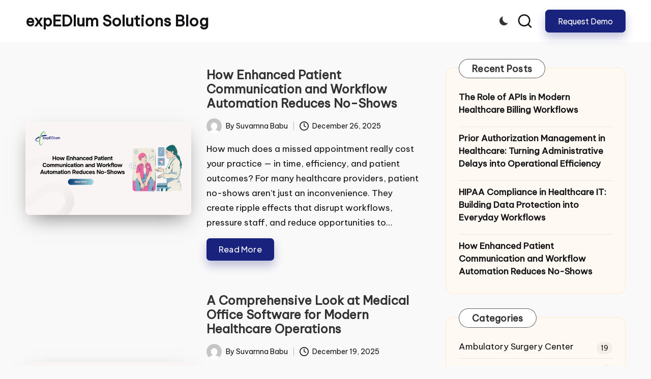

--- FILE ---
content_type: text/html; charset=UTF-8
request_url: https://www.expedium.net/blog/category/medical-billing-2/
body_size: 25447
content:

<!DOCTYPE html>
<html dir="ltr" lang="en-US" prefix="og: https://ogp.me/ns#" itemscope itemtype="http://schema.org/Article" >
<head>
	<meta charset="UTF-8">
	<link rel="profile" href="http://gmpg.org/xfn/11">
	<title>Medical Billing - expEDIum Solutions Blog</title>

		<!-- All in One SEO 4.9.3 - aioseo.com -->
	<meta name="robots" content="max-image-preview:large" />
	<link rel="canonical" href="https://www.expedium.net/blog/category/medical-billing-2/" />
	<link rel="next" href="https://www.expedium.net/blog/category/medical-billing-2/page/2/" />
	<meta name="generator" content="All in One SEO (AIOSEO) 4.9.3" />
		<script type="application/ld+json" class="aioseo-schema">
			{"@context":"https:\/\/schema.org","@graph":[{"@type":"BreadcrumbList","@id":"https:\/\/www.expedium.net\/blog\/category\/medical-billing-2\/#breadcrumblist","itemListElement":[{"@type":"ListItem","@id":"https:\/\/www.expedium.net\/blog#listItem","position":1,"name":"Home","item":"https:\/\/www.expedium.net\/blog","nextItem":{"@type":"ListItem","@id":"https:\/\/www.expedium.net\/blog\/category\/medical-billing-2\/#listItem","name":"Medical Billing"}},{"@type":"ListItem","@id":"https:\/\/www.expedium.net\/blog\/category\/medical-billing-2\/#listItem","position":2,"name":"Medical Billing","previousItem":{"@type":"ListItem","@id":"https:\/\/www.expedium.net\/blog#listItem","name":"Home"}}]},{"@type":"CollectionPage","@id":"https:\/\/www.expedium.net\/blog\/category\/medical-billing-2\/#collectionpage","url":"https:\/\/www.expedium.net\/blog\/category\/medical-billing-2\/","name":"Medical Billing - expEDIum Solutions Blog","inLanguage":"en-US","isPartOf":{"@id":"https:\/\/www.expedium.net\/blog\/#website"},"breadcrumb":{"@id":"https:\/\/www.expedium.net\/blog\/category\/medical-billing-2\/#breadcrumblist"}},{"@type":"Organization","@id":"https:\/\/www.expedium.net\/blog\/#organization","name":"iTech Workshop Pvt Ltd","description":"Welcome to expEDIum!","url":"https:\/\/www.expedium.net\/blog\/"},{"@type":"WebSite","@id":"https:\/\/www.expedium.net\/blog\/#website","url":"https:\/\/www.expedium.net\/blog\/","name":"iTech Workshop & expEDIum Solutions Blog","description":"Welcome to expEDIum!","inLanguage":"en-US","publisher":{"@id":"https:\/\/www.expedium.net\/blog\/#organization"}}]}
		</script>
		<!-- All in One SEO -->

<meta name="viewport" content="width=device-width, initial-scale=1"><link rel='dns-prefetch' href='//www.expedium.net' />
<link rel='dns-prefetch' href='//fonts.googleapis.com' />
<link rel="alternate" type="application/rss+xml" title="expEDIum Solutions Blog &raquo; Feed" href="https://www.expedium.net/blog/feed/" />
<link rel="alternate" type="application/rss+xml" title="expEDIum Solutions Blog &raquo; Comments Feed" href="https://www.expedium.net/blog/comments/feed/" />
<link rel="alternate" type="application/rss+xml" title="expEDIum Solutions Blog &raquo; Medical Billing Category Feed" href="https://www.expedium.net/blog/category/medical-billing-2/feed/" />
		<!-- This site uses the Google Analytics by MonsterInsights plugin v9.11.1 - Using Analytics tracking - https://www.monsterinsights.com/ -->
							<script src="//www.googletagmanager.com/gtag/js?id=G-DCQSLENWX8"  data-cfasync="false" data-wpfc-render="false" async></script>
			<script data-cfasync="false" data-wpfc-render="false">
				var mi_version = '9.11.1';
				var mi_track_user = true;
				var mi_no_track_reason = '';
								var MonsterInsightsDefaultLocations = {"page_location":"https:\/\/www.expedium.net\/blog\/category\/medical-billing-2\/"};
								if ( typeof MonsterInsightsPrivacyGuardFilter === 'function' ) {
					var MonsterInsightsLocations = (typeof MonsterInsightsExcludeQuery === 'object') ? MonsterInsightsPrivacyGuardFilter( MonsterInsightsExcludeQuery ) : MonsterInsightsPrivacyGuardFilter( MonsterInsightsDefaultLocations );
				} else {
					var MonsterInsightsLocations = (typeof MonsterInsightsExcludeQuery === 'object') ? MonsterInsightsExcludeQuery : MonsterInsightsDefaultLocations;
				}

								var disableStrs = [
										'ga-disable-G-DCQSLENWX8',
									];

				/* Function to detect opted out users */
				function __gtagTrackerIsOptedOut() {
					for (var index = 0; index < disableStrs.length; index++) {
						if (document.cookie.indexOf(disableStrs[index] + '=true') > -1) {
							return true;
						}
					}

					return false;
				}

				/* Disable tracking if the opt-out cookie exists. */
				if (__gtagTrackerIsOptedOut()) {
					for (var index = 0; index < disableStrs.length; index++) {
						window[disableStrs[index]] = true;
					}
				}

				/* Opt-out function */
				function __gtagTrackerOptout() {
					for (var index = 0; index < disableStrs.length; index++) {
						document.cookie = disableStrs[index] + '=true; expires=Thu, 31 Dec 2099 23:59:59 UTC; path=/';
						window[disableStrs[index]] = true;
					}
				}

				if ('undefined' === typeof gaOptout) {
					function gaOptout() {
						__gtagTrackerOptout();
					}
				}
								window.dataLayer = window.dataLayer || [];

				window.MonsterInsightsDualTracker = {
					helpers: {},
					trackers: {},
				};
				if (mi_track_user) {
					function __gtagDataLayer() {
						dataLayer.push(arguments);
					}

					function __gtagTracker(type, name, parameters) {
						if (!parameters) {
							parameters = {};
						}

						if (parameters.send_to) {
							__gtagDataLayer.apply(null, arguments);
							return;
						}

						if (type === 'event') {
														parameters.send_to = monsterinsights_frontend.v4_id;
							var hookName = name;
							if (typeof parameters['event_category'] !== 'undefined') {
								hookName = parameters['event_category'] + ':' + name;
							}

							if (typeof MonsterInsightsDualTracker.trackers[hookName] !== 'undefined') {
								MonsterInsightsDualTracker.trackers[hookName](parameters);
							} else {
								__gtagDataLayer('event', name, parameters);
							}
							
						} else {
							__gtagDataLayer.apply(null, arguments);
						}
					}

					__gtagTracker('js', new Date());
					__gtagTracker('set', {
						'developer_id.dZGIzZG': true,
											});
					if ( MonsterInsightsLocations.page_location ) {
						__gtagTracker('set', MonsterInsightsLocations);
					}
										__gtagTracker('config', 'G-DCQSLENWX8', {"forceSSL":"true","link_attribution":"true"} );
										window.gtag = __gtagTracker;										(function () {
						/* https://developers.google.com/analytics/devguides/collection/analyticsjs/ */
						/* ga and __gaTracker compatibility shim. */
						var noopfn = function () {
							return null;
						};
						var newtracker = function () {
							return new Tracker();
						};
						var Tracker = function () {
							return null;
						};
						var p = Tracker.prototype;
						p.get = noopfn;
						p.set = noopfn;
						p.send = function () {
							var args = Array.prototype.slice.call(arguments);
							args.unshift('send');
							__gaTracker.apply(null, args);
						};
						var __gaTracker = function () {
							var len = arguments.length;
							if (len === 0) {
								return;
							}
							var f = arguments[len - 1];
							if (typeof f !== 'object' || f === null || typeof f.hitCallback !== 'function') {
								if ('send' === arguments[0]) {
									var hitConverted, hitObject = false, action;
									if ('event' === arguments[1]) {
										if ('undefined' !== typeof arguments[3]) {
											hitObject = {
												'eventAction': arguments[3],
												'eventCategory': arguments[2],
												'eventLabel': arguments[4],
												'value': arguments[5] ? arguments[5] : 1,
											}
										}
									}
									if ('pageview' === arguments[1]) {
										if ('undefined' !== typeof arguments[2]) {
											hitObject = {
												'eventAction': 'page_view',
												'page_path': arguments[2],
											}
										}
									}
									if (typeof arguments[2] === 'object') {
										hitObject = arguments[2];
									}
									if (typeof arguments[5] === 'object') {
										Object.assign(hitObject, arguments[5]);
									}
									if ('undefined' !== typeof arguments[1].hitType) {
										hitObject = arguments[1];
										if ('pageview' === hitObject.hitType) {
											hitObject.eventAction = 'page_view';
										}
									}
									if (hitObject) {
										action = 'timing' === arguments[1].hitType ? 'timing_complete' : hitObject.eventAction;
										hitConverted = mapArgs(hitObject);
										__gtagTracker('event', action, hitConverted);
									}
								}
								return;
							}

							function mapArgs(args) {
								var arg, hit = {};
								var gaMap = {
									'eventCategory': 'event_category',
									'eventAction': 'event_action',
									'eventLabel': 'event_label',
									'eventValue': 'event_value',
									'nonInteraction': 'non_interaction',
									'timingCategory': 'event_category',
									'timingVar': 'name',
									'timingValue': 'value',
									'timingLabel': 'event_label',
									'page': 'page_path',
									'location': 'page_location',
									'title': 'page_title',
									'referrer' : 'page_referrer',
								};
								for (arg in args) {
																		if (!(!args.hasOwnProperty(arg) || !gaMap.hasOwnProperty(arg))) {
										hit[gaMap[arg]] = args[arg];
									} else {
										hit[arg] = args[arg];
									}
								}
								return hit;
							}

							try {
								f.hitCallback();
							} catch (ex) {
							}
						};
						__gaTracker.create = newtracker;
						__gaTracker.getByName = newtracker;
						__gaTracker.getAll = function () {
							return [];
						};
						__gaTracker.remove = noopfn;
						__gaTracker.loaded = true;
						window['__gaTracker'] = __gaTracker;
					})();
									} else {
										console.log("");
					(function () {
						function __gtagTracker() {
							return null;
						}

						window['__gtagTracker'] = __gtagTracker;
						window['gtag'] = __gtagTracker;
					})();
									}
			</script>
							<!-- / Google Analytics by MonsterInsights -->
		<style id='wp-img-auto-sizes-contain-inline-css'>
img:is([sizes=auto i],[sizes^="auto," i]){contain-intrinsic-size:3000px 1500px}
/*# sourceURL=wp-img-auto-sizes-contain-inline-css */
</style>
<link rel='stylesheet' id='wp-quicklatex-format-css' href='https://www.expedium.net/blog/wp-content/plugins/wp-quicklatex/css/quicklatex-format.css?ver=6.9' media='all' />
<style id='wp-emoji-styles-inline-css'>

	img.wp-smiley, img.emoji {
		display: inline !important;
		border: none !important;
		box-shadow: none !important;
		height: 1em !important;
		width: 1em !important;
		margin: 0 0.07em !important;
		vertical-align: -0.1em !important;
		background: none !important;
		padding: 0 !important;
	}
/*# sourceURL=wp-emoji-styles-inline-css */
</style>
<style id='wp-block-library-inline-css'>
:root{--wp-block-synced-color:#7a00df;--wp-block-synced-color--rgb:122,0,223;--wp-bound-block-color:var(--wp-block-synced-color);--wp-editor-canvas-background:#ddd;--wp-admin-theme-color:#007cba;--wp-admin-theme-color--rgb:0,124,186;--wp-admin-theme-color-darker-10:#006ba1;--wp-admin-theme-color-darker-10--rgb:0,107,160.5;--wp-admin-theme-color-darker-20:#005a87;--wp-admin-theme-color-darker-20--rgb:0,90,135;--wp-admin-border-width-focus:2px}@media (min-resolution:192dpi){:root{--wp-admin-border-width-focus:1.5px}}.wp-element-button{cursor:pointer}:root .has-very-light-gray-background-color{background-color:#eee}:root .has-very-dark-gray-background-color{background-color:#313131}:root .has-very-light-gray-color{color:#eee}:root .has-very-dark-gray-color{color:#313131}:root .has-vivid-green-cyan-to-vivid-cyan-blue-gradient-background{background:linear-gradient(135deg,#00d084,#0693e3)}:root .has-purple-crush-gradient-background{background:linear-gradient(135deg,#34e2e4,#4721fb 50%,#ab1dfe)}:root .has-hazy-dawn-gradient-background{background:linear-gradient(135deg,#faaca8,#dad0ec)}:root .has-subdued-olive-gradient-background{background:linear-gradient(135deg,#fafae1,#67a671)}:root .has-atomic-cream-gradient-background{background:linear-gradient(135deg,#fdd79a,#004a59)}:root .has-nightshade-gradient-background{background:linear-gradient(135deg,#330968,#31cdcf)}:root .has-midnight-gradient-background{background:linear-gradient(135deg,#020381,#2874fc)}:root{--wp--preset--font-size--normal:16px;--wp--preset--font-size--huge:42px}.has-regular-font-size{font-size:1em}.has-larger-font-size{font-size:2.625em}.has-normal-font-size{font-size:var(--wp--preset--font-size--normal)}.has-huge-font-size{font-size:var(--wp--preset--font-size--huge)}.has-text-align-center{text-align:center}.has-text-align-left{text-align:left}.has-text-align-right{text-align:right}.has-fit-text{white-space:nowrap!important}#end-resizable-editor-section{display:none}.aligncenter{clear:both}.items-justified-left{justify-content:flex-start}.items-justified-center{justify-content:center}.items-justified-right{justify-content:flex-end}.items-justified-space-between{justify-content:space-between}.screen-reader-text{border:0;clip-path:inset(50%);height:1px;margin:-1px;overflow:hidden;padding:0;position:absolute;width:1px;word-wrap:normal!important}.screen-reader-text:focus{background-color:#ddd;clip-path:none;color:#444;display:block;font-size:1em;height:auto;left:5px;line-height:normal;padding:15px 23px 14px;text-decoration:none;top:5px;width:auto;z-index:100000}html :where(.has-border-color){border-style:solid}html :where([style*=border-top-color]){border-top-style:solid}html :where([style*=border-right-color]){border-right-style:solid}html :where([style*=border-bottom-color]){border-bottom-style:solid}html :where([style*=border-left-color]){border-left-style:solid}html :where([style*=border-width]){border-style:solid}html :where([style*=border-top-width]){border-top-style:solid}html :where([style*=border-right-width]){border-right-style:solid}html :where([style*=border-bottom-width]){border-bottom-style:solid}html :where([style*=border-left-width]){border-left-style:solid}html :where(img[class*=wp-image-]){height:auto;max-width:100%}:where(figure){margin:0 0 1em}html :where(.is-position-sticky){--wp-admin--admin-bar--position-offset:var(--wp-admin--admin-bar--height,0px)}@media screen and (max-width:600px){html :where(.is-position-sticky){--wp-admin--admin-bar--position-offset:0px}}

/*# sourceURL=wp-block-library-inline-css */
</style><style id='global-styles-inline-css'>
:root{--wp--preset--aspect-ratio--square: 1;--wp--preset--aspect-ratio--4-3: 4/3;--wp--preset--aspect-ratio--3-4: 3/4;--wp--preset--aspect-ratio--3-2: 3/2;--wp--preset--aspect-ratio--2-3: 2/3;--wp--preset--aspect-ratio--16-9: 16/9;--wp--preset--aspect-ratio--9-16: 9/16;--wp--preset--color--black: #000000;--wp--preset--color--cyan-bluish-gray: #abb8c3;--wp--preset--color--white: #ffffff;--wp--preset--color--pale-pink: #f78da7;--wp--preset--color--vivid-red: #cf2e2e;--wp--preset--color--luminous-vivid-orange: #ff6900;--wp--preset--color--luminous-vivid-amber: #fcb900;--wp--preset--color--light-green-cyan: #7bdcb5;--wp--preset--color--vivid-green-cyan: #00d084;--wp--preset--color--pale-cyan-blue: #8ed1fc;--wp--preset--color--vivid-cyan-blue: #0693e3;--wp--preset--color--vivid-purple: #9b51e0;--wp--preset--gradient--vivid-cyan-blue-to-vivid-purple: linear-gradient(135deg,rgb(6,147,227) 0%,rgb(155,81,224) 100%);--wp--preset--gradient--light-green-cyan-to-vivid-green-cyan: linear-gradient(135deg,rgb(122,220,180) 0%,rgb(0,208,130) 100%);--wp--preset--gradient--luminous-vivid-amber-to-luminous-vivid-orange: linear-gradient(135deg,rgb(252,185,0) 0%,rgb(255,105,0) 100%);--wp--preset--gradient--luminous-vivid-orange-to-vivid-red: linear-gradient(135deg,rgb(255,105,0) 0%,rgb(207,46,46) 100%);--wp--preset--gradient--very-light-gray-to-cyan-bluish-gray: linear-gradient(135deg,rgb(238,238,238) 0%,rgb(169,184,195) 100%);--wp--preset--gradient--cool-to-warm-spectrum: linear-gradient(135deg,rgb(74,234,220) 0%,rgb(151,120,209) 20%,rgb(207,42,186) 40%,rgb(238,44,130) 60%,rgb(251,105,98) 80%,rgb(254,248,76) 100%);--wp--preset--gradient--blush-light-purple: linear-gradient(135deg,rgb(255,206,236) 0%,rgb(152,150,240) 100%);--wp--preset--gradient--blush-bordeaux: linear-gradient(135deg,rgb(254,205,165) 0%,rgb(254,45,45) 50%,rgb(107,0,62) 100%);--wp--preset--gradient--luminous-dusk: linear-gradient(135deg,rgb(255,203,112) 0%,rgb(199,81,192) 50%,rgb(65,88,208) 100%);--wp--preset--gradient--pale-ocean: linear-gradient(135deg,rgb(255,245,203) 0%,rgb(182,227,212) 50%,rgb(51,167,181) 100%);--wp--preset--gradient--electric-grass: linear-gradient(135deg,rgb(202,248,128) 0%,rgb(113,206,126) 100%);--wp--preset--gradient--midnight: linear-gradient(135deg,rgb(2,3,129) 0%,rgb(40,116,252) 100%);--wp--preset--font-size--small: 13px;--wp--preset--font-size--medium: 20px;--wp--preset--font-size--large: 36px;--wp--preset--font-size--x-large: 42px;--wp--preset--spacing--20: 0.44rem;--wp--preset--spacing--30: 0.67rem;--wp--preset--spacing--40: 1rem;--wp--preset--spacing--50: 1.5rem;--wp--preset--spacing--60: 2.25rem;--wp--preset--spacing--70: 3.38rem;--wp--preset--spacing--80: 5.06rem;--wp--preset--shadow--natural: 6px 6px 9px rgba(0, 0, 0, 0.2);--wp--preset--shadow--deep: 12px 12px 50px rgba(0, 0, 0, 0.4);--wp--preset--shadow--sharp: 6px 6px 0px rgba(0, 0, 0, 0.2);--wp--preset--shadow--outlined: 6px 6px 0px -3px rgb(255, 255, 255), 6px 6px rgb(0, 0, 0);--wp--preset--shadow--crisp: 6px 6px 0px rgb(0, 0, 0);}:where(.is-layout-flex){gap: 0.5em;}:where(.is-layout-grid){gap: 0.5em;}body .is-layout-flex{display: flex;}.is-layout-flex{flex-wrap: wrap;align-items: center;}.is-layout-flex > :is(*, div){margin: 0;}body .is-layout-grid{display: grid;}.is-layout-grid > :is(*, div){margin: 0;}:where(.wp-block-columns.is-layout-flex){gap: 2em;}:where(.wp-block-columns.is-layout-grid){gap: 2em;}:where(.wp-block-post-template.is-layout-flex){gap: 1.25em;}:where(.wp-block-post-template.is-layout-grid){gap: 1.25em;}.has-black-color{color: var(--wp--preset--color--black) !important;}.has-cyan-bluish-gray-color{color: var(--wp--preset--color--cyan-bluish-gray) !important;}.has-white-color{color: var(--wp--preset--color--white) !important;}.has-pale-pink-color{color: var(--wp--preset--color--pale-pink) !important;}.has-vivid-red-color{color: var(--wp--preset--color--vivid-red) !important;}.has-luminous-vivid-orange-color{color: var(--wp--preset--color--luminous-vivid-orange) !important;}.has-luminous-vivid-amber-color{color: var(--wp--preset--color--luminous-vivid-amber) !important;}.has-light-green-cyan-color{color: var(--wp--preset--color--light-green-cyan) !important;}.has-vivid-green-cyan-color{color: var(--wp--preset--color--vivid-green-cyan) !important;}.has-pale-cyan-blue-color{color: var(--wp--preset--color--pale-cyan-blue) !important;}.has-vivid-cyan-blue-color{color: var(--wp--preset--color--vivid-cyan-blue) !important;}.has-vivid-purple-color{color: var(--wp--preset--color--vivid-purple) !important;}.has-black-background-color{background-color: var(--wp--preset--color--black) !important;}.has-cyan-bluish-gray-background-color{background-color: var(--wp--preset--color--cyan-bluish-gray) !important;}.has-white-background-color{background-color: var(--wp--preset--color--white) !important;}.has-pale-pink-background-color{background-color: var(--wp--preset--color--pale-pink) !important;}.has-vivid-red-background-color{background-color: var(--wp--preset--color--vivid-red) !important;}.has-luminous-vivid-orange-background-color{background-color: var(--wp--preset--color--luminous-vivid-orange) !important;}.has-luminous-vivid-amber-background-color{background-color: var(--wp--preset--color--luminous-vivid-amber) !important;}.has-light-green-cyan-background-color{background-color: var(--wp--preset--color--light-green-cyan) !important;}.has-vivid-green-cyan-background-color{background-color: var(--wp--preset--color--vivid-green-cyan) !important;}.has-pale-cyan-blue-background-color{background-color: var(--wp--preset--color--pale-cyan-blue) !important;}.has-vivid-cyan-blue-background-color{background-color: var(--wp--preset--color--vivid-cyan-blue) !important;}.has-vivid-purple-background-color{background-color: var(--wp--preset--color--vivid-purple) !important;}.has-black-border-color{border-color: var(--wp--preset--color--black) !important;}.has-cyan-bluish-gray-border-color{border-color: var(--wp--preset--color--cyan-bluish-gray) !important;}.has-white-border-color{border-color: var(--wp--preset--color--white) !important;}.has-pale-pink-border-color{border-color: var(--wp--preset--color--pale-pink) !important;}.has-vivid-red-border-color{border-color: var(--wp--preset--color--vivid-red) !important;}.has-luminous-vivid-orange-border-color{border-color: var(--wp--preset--color--luminous-vivid-orange) !important;}.has-luminous-vivid-amber-border-color{border-color: var(--wp--preset--color--luminous-vivid-amber) !important;}.has-light-green-cyan-border-color{border-color: var(--wp--preset--color--light-green-cyan) !important;}.has-vivid-green-cyan-border-color{border-color: var(--wp--preset--color--vivid-green-cyan) !important;}.has-pale-cyan-blue-border-color{border-color: var(--wp--preset--color--pale-cyan-blue) !important;}.has-vivid-cyan-blue-border-color{border-color: var(--wp--preset--color--vivid-cyan-blue) !important;}.has-vivid-purple-border-color{border-color: var(--wp--preset--color--vivid-purple) !important;}.has-vivid-cyan-blue-to-vivid-purple-gradient-background{background: var(--wp--preset--gradient--vivid-cyan-blue-to-vivid-purple) !important;}.has-light-green-cyan-to-vivid-green-cyan-gradient-background{background: var(--wp--preset--gradient--light-green-cyan-to-vivid-green-cyan) !important;}.has-luminous-vivid-amber-to-luminous-vivid-orange-gradient-background{background: var(--wp--preset--gradient--luminous-vivid-amber-to-luminous-vivid-orange) !important;}.has-luminous-vivid-orange-to-vivid-red-gradient-background{background: var(--wp--preset--gradient--luminous-vivid-orange-to-vivid-red) !important;}.has-very-light-gray-to-cyan-bluish-gray-gradient-background{background: var(--wp--preset--gradient--very-light-gray-to-cyan-bluish-gray) !important;}.has-cool-to-warm-spectrum-gradient-background{background: var(--wp--preset--gradient--cool-to-warm-spectrum) !important;}.has-blush-light-purple-gradient-background{background: var(--wp--preset--gradient--blush-light-purple) !important;}.has-blush-bordeaux-gradient-background{background: var(--wp--preset--gradient--blush-bordeaux) !important;}.has-luminous-dusk-gradient-background{background: var(--wp--preset--gradient--luminous-dusk) !important;}.has-pale-ocean-gradient-background{background: var(--wp--preset--gradient--pale-ocean) !important;}.has-electric-grass-gradient-background{background: var(--wp--preset--gradient--electric-grass) !important;}.has-midnight-gradient-background{background: var(--wp--preset--gradient--midnight) !important;}.has-small-font-size{font-size: var(--wp--preset--font-size--small) !important;}.has-medium-font-size{font-size: var(--wp--preset--font-size--medium) !important;}.has-large-font-size{font-size: var(--wp--preset--font-size--large) !important;}.has-x-large-font-size{font-size: var(--wp--preset--font-size--x-large) !important;}
/*# sourceURL=global-styles-inline-css */
</style>

<style id='classic-theme-styles-inline-css'>
/*! This file is auto-generated */
.wp-block-button__link{color:#fff;background-color:#32373c;border-radius:9999px;box-shadow:none;text-decoration:none;padding:calc(.667em + 2px) calc(1.333em + 2px);font-size:1.125em}.wp-block-file__button{background:#32373c;color:#fff;text-decoration:none}
/*# sourceURL=/wp-includes/css/classic-themes.min.css */
</style>
<link rel='stylesheet' id='parent-style-css' href='https://www.expedium.net/blog/wp-content/themes/bloglo/style.css?ver=6.9' media='all' />
<link rel='stylesheet' id='child-style-css' href='https://www.expedium.net/blog/wp-content/themes/blogmate/style.css?ver=6.9' media='all' />
<link rel='stylesheet' id='FontAwesome-css' href='https://www.expedium.net/blog/wp-content/themes/bloglo/assets/css/all.min.css?ver=5.15.4' media='all' />
<link rel='stylesheet' id='bloglo-styles-css' href='https://www.expedium.net/blog/wp-content/themes/bloglo/assets/css/style.min.css?ver=1.0.12' media='all' />
<link rel='stylesheet' id='bloglo-google-fonts-css' href='//fonts.googleapis.com/css?family=Be+Vietnam+Pro%3A400%7CPlayfair+Display%3A400%2C400i%7CPlus+Jakarta+Sans%3A500&#038;display=swap&#038;subsets=latin&#038;ver=1.0.12' media='' />
<link rel='stylesheet' id='bloglo-dynamic-styles-css' href='https://www.expedium.net/blog/wp-content/uploads/bloglo/dynamic-styles.css?ver=1766523264' media='all' />
<link rel='stylesheet' id='popup-maker-site-css' href='//www.expedium.net/blog/wp-content/uploads/pum/pum-site-styles.css?generated=1749475484&#038;ver=1.20.5' media='all' />
<script src="https://www.expedium.net/blog/wp-content/plugins/google-analytics-for-wordpress/assets/js/frontend-gtag.min.js?ver=9.11.1" id="monsterinsights-frontend-script-js" async data-wp-strategy="async"></script>
<script data-cfasync="false" data-wpfc-render="false" id='monsterinsights-frontend-script-js-extra'>var monsterinsights_frontend = {"js_events_tracking":"true","download_extensions":"doc,pdf,ppt,zip,xls,docx,pptx,xlsx","inbound_paths":"[{\"path\":\"\\\/go\\\/\",\"label\":\"affiliate\"},{\"path\":\"\\\/recommend\\\/\",\"label\":\"affiliate\"}]","home_url":"https:\/\/www.expedium.net\/blog","hash_tracking":"false","v4_id":"G-DCQSLENWX8"};</script>
<script src="https://www.expedium.net/blog/wp-includes/js/jquery/jquery.min.js?ver=3.7.1" id="jquery-core-js"></script>
<script src="https://www.expedium.net/blog/wp-includes/js/jquery/jquery-migrate.min.js?ver=3.4.1" id="jquery-migrate-js"></script>
<script src="https://www.expedium.net/blog/wp-content/plugins/wp-quicklatex/js/wp-quicklatex-frontend.js?ver=1.0" id="wp-quicklatex-frontend-js"></script>
<link rel="https://api.w.org/" href="https://www.expedium.net/blog/wp-json/" /><link rel="alternate" title="JSON" type="application/json" href="https://www.expedium.net/blog/wp-json/wp/v2/categories/118" /><link rel="EditURI" type="application/rsd+xml" title="RSD" href="https://www.expedium.net/blog/xmlrpc.php?rsd" />
<meta name="generator" content="WordPress 6.9" />
<!-- HFCM by 99 Robots - Snippet # 4: GTM - New - Head -->
<!-- Google Tag Manager -->
<script>(function(w,d,s,l,i){w[l]=w[l]||[];w[l].push({'gtm.start':
new Date().getTime(),event:'gtm.js'});var f=d.getElementsByTagName(s)[0],
j=d.createElement(s),dl=l!='dataLayer'?'&l='+l:'';j.async=true;j.src=
'https://www.googletagmanager.com/gtm.js?id='+i+dl;f.parentNode.insertBefore(j,f);
})(window,document,'script','dataLayer','GTM-NN5S77V8');</script>
<!-- End Google Tag Manager -->
<!-- /end HFCM by 99 Robots -->
<meta name="theme-color" content="#19227c"><style>.recentcomments a{display:inline !important;padding:0 !important;margin:0 !important;}</style>
<style type="text/css"></style>
<style id="custom-background-css">
body.custom-background { background-color: #f9f9f9; }
</style>
	<style>
.synved-social-resolution-single {
display: inline-block;
}
.synved-social-resolution-normal {
display: inline-block;
}
.synved-social-resolution-hidef {
display: none;
}

@media only screen and (min--moz-device-pixel-ratio: 2),
only screen and (-o-min-device-pixel-ratio: 2/1),
only screen and (-webkit-min-device-pixel-ratio: 2),
only screen and (min-device-pixel-ratio: 2),
only screen and (min-resolution: 2dppx),
only screen and (min-resolution: 192dpi) {
	.synved-social-resolution-normal {
	display: none;
	}
	.synved-social-resolution-hidef {
	display: inline-block;
	}
}
</style><style type="text/css">.saboxplugin-wrap{-webkit-box-sizing:border-box;-moz-box-sizing:border-box;-ms-box-sizing:border-box;box-sizing:border-box;border:1px solid #eee;width:100%;clear:both;display:block;overflow:hidden;word-wrap:break-word;position:relative}.saboxplugin-wrap .saboxplugin-gravatar{float:left;padding:0 20px 20px 20px}.saboxplugin-wrap .saboxplugin-gravatar img{max-width:100px;height:auto;border-radius:0;}.saboxplugin-wrap .saboxplugin-authorname{font-size:18px;line-height:1;margin:20px 0 0 20px;display:block}.saboxplugin-wrap .saboxplugin-authorname a{text-decoration:none}.saboxplugin-wrap .saboxplugin-authorname a:focus{outline:0}.saboxplugin-wrap .saboxplugin-desc{display:block;margin:5px 20px}.saboxplugin-wrap .saboxplugin-desc a{text-decoration:underline}.saboxplugin-wrap .saboxplugin-desc p{margin:5px 0 12px}.saboxplugin-wrap .saboxplugin-web{margin:0 20px 15px;text-align:left}.saboxplugin-wrap .sab-web-position{text-align:right}.saboxplugin-wrap .saboxplugin-web a{color:#ccc;text-decoration:none}.saboxplugin-wrap .saboxplugin-socials{position:relative;display:block;background:#fcfcfc;padding:5px;border-top:1px solid #eee}.saboxplugin-wrap .saboxplugin-socials a svg{width:20px;height:20px}.saboxplugin-wrap .saboxplugin-socials a svg .st2{fill:#fff; transform-origin:center center;}.saboxplugin-wrap .saboxplugin-socials a svg .st1{fill:rgba(0,0,0,.3)}.saboxplugin-wrap .saboxplugin-socials a:hover{opacity:.8;-webkit-transition:opacity .4s;-moz-transition:opacity .4s;-o-transition:opacity .4s;transition:opacity .4s;box-shadow:none!important;-webkit-box-shadow:none!important}.saboxplugin-wrap .saboxplugin-socials .saboxplugin-icon-color{box-shadow:none;padding:0;border:0;-webkit-transition:opacity .4s;-moz-transition:opacity .4s;-o-transition:opacity .4s;transition:opacity .4s;display:inline-block;color:#fff;font-size:0;text-decoration:inherit;margin:5px;-webkit-border-radius:0;-moz-border-radius:0;-ms-border-radius:0;-o-border-radius:0;border-radius:0;overflow:hidden}.saboxplugin-wrap .saboxplugin-socials .saboxplugin-icon-grey{text-decoration:inherit;box-shadow:none;position:relative;display:-moz-inline-stack;display:inline-block;vertical-align:middle;zoom:1;margin:10px 5px;color:#444;fill:#444}.clearfix:after,.clearfix:before{content:' ';display:table;line-height:0;clear:both}.ie7 .clearfix{zoom:1}.saboxplugin-socials.sabox-colored .saboxplugin-icon-color .sab-twitch{border-color:#38245c}.saboxplugin-socials.sabox-colored .saboxplugin-icon-color .sab-addthis{border-color:#e91c00}.saboxplugin-socials.sabox-colored .saboxplugin-icon-color .sab-behance{border-color:#003eb0}.saboxplugin-socials.sabox-colored .saboxplugin-icon-color .sab-delicious{border-color:#06c}.saboxplugin-socials.sabox-colored .saboxplugin-icon-color .sab-deviantart{border-color:#036824}.saboxplugin-socials.sabox-colored .saboxplugin-icon-color .sab-digg{border-color:#00327c}.saboxplugin-socials.sabox-colored .saboxplugin-icon-color .sab-dribbble{border-color:#ba1655}.saboxplugin-socials.sabox-colored .saboxplugin-icon-color .sab-facebook{border-color:#1e2e4f}.saboxplugin-socials.sabox-colored .saboxplugin-icon-color .sab-flickr{border-color:#003576}.saboxplugin-socials.sabox-colored .saboxplugin-icon-color .sab-github{border-color:#264874}.saboxplugin-socials.sabox-colored .saboxplugin-icon-color .sab-google{border-color:#0b51c5}.saboxplugin-socials.sabox-colored .saboxplugin-icon-color .sab-googleplus{border-color:#96271a}.saboxplugin-socials.sabox-colored .saboxplugin-icon-color .sab-html5{border-color:#902e13}.saboxplugin-socials.sabox-colored .saboxplugin-icon-color .sab-instagram{border-color:#1630aa}.saboxplugin-socials.sabox-colored .saboxplugin-icon-color .sab-linkedin{border-color:#00344f}.saboxplugin-socials.sabox-colored .saboxplugin-icon-color .sab-pinterest{border-color:#5b040e}.saboxplugin-socials.sabox-colored .saboxplugin-icon-color .sab-reddit{border-color:#992900}.saboxplugin-socials.sabox-colored .saboxplugin-icon-color .sab-rss{border-color:#a43b0a}.saboxplugin-socials.sabox-colored .saboxplugin-icon-color .sab-sharethis{border-color:#5d8420}.saboxplugin-socials.sabox-colored .saboxplugin-icon-color .sab-skype{border-color:#00658a}.saboxplugin-socials.sabox-colored .saboxplugin-icon-color .sab-soundcloud{border-color:#995200}.saboxplugin-socials.sabox-colored .saboxplugin-icon-color .sab-spotify{border-color:#0f612c}.saboxplugin-socials.sabox-colored .saboxplugin-icon-color .sab-stackoverflow{border-color:#a95009}.saboxplugin-socials.sabox-colored .saboxplugin-icon-color .sab-steam{border-color:#006388}.saboxplugin-socials.sabox-colored .saboxplugin-icon-color .sab-user_email{border-color:#b84e05}.saboxplugin-socials.sabox-colored .saboxplugin-icon-color .sab-stumbleUpon{border-color:#9b280e}.saboxplugin-socials.sabox-colored .saboxplugin-icon-color .sab-tumblr{border-color:#10151b}.saboxplugin-socials.sabox-colored .saboxplugin-icon-color .sab-twitter{border-color:#0967a0}.saboxplugin-socials.sabox-colored .saboxplugin-icon-color .sab-vimeo{border-color:#0d7091}.saboxplugin-socials.sabox-colored .saboxplugin-icon-color .sab-windows{border-color:#003f71}.saboxplugin-socials.sabox-colored .saboxplugin-icon-color .sab-whatsapp{border-color:#003f71}.saboxplugin-socials.sabox-colored .saboxplugin-icon-color .sab-wordpress{border-color:#0f3647}.saboxplugin-socials.sabox-colored .saboxplugin-icon-color .sab-yahoo{border-color:#14002d}.saboxplugin-socials.sabox-colored .saboxplugin-icon-color .sab-youtube{border-color:#900}.saboxplugin-socials.sabox-colored .saboxplugin-icon-color .sab-xing{border-color:#000202}.saboxplugin-socials.sabox-colored .saboxplugin-icon-color .sab-mixcloud{border-color:#2475a0}.saboxplugin-socials.sabox-colored .saboxplugin-icon-color .sab-vk{border-color:#243549}.saboxplugin-socials.sabox-colored .saboxplugin-icon-color .sab-medium{border-color:#00452c}.saboxplugin-socials.sabox-colored .saboxplugin-icon-color .sab-quora{border-color:#420e00}.saboxplugin-socials.sabox-colored .saboxplugin-icon-color .sab-meetup{border-color:#9b181c}.saboxplugin-socials.sabox-colored .saboxplugin-icon-color .sab-goodreads{border-color:#000}.saboxplugin-socials.sabox-colored .saboxplugin-icon-color .sab-snapchat{border-color:#999700}.saboxplugin-socials.sabox-colored .saboxplugin-icon-color .sab-500px{border-color:#00557f}.saboxplugin-socials.sabox-colored .saboxplugin-icon-color .sab-mastodont{border-color:#185886}.sabox-plus-item{margin-bottom:20px}@media screen and (max-width:480px){.saboxplugin-wrap{text-align:center}.saboxplugin-wrap .saboxplugin-gravatar{float:none;padding:20px 0;text-align:center;margin:0 auto;display:block}.saboxplugin-wrap .saboxplugin-gravatar img{float:none;display:inline-block;display:-moz-inline-stack;vertical-align:middle;zoom:1}.saboxplugin-wrap .saboxplugin-desc{margin:0 10px 20px;text-align:center}.saboxplugin-wrap .saboxplugin-authorname{text-align:center;margin:10px 0 20px}}body .saboxplugin-authorname a,body .saboxplugin-authorname a:hover{box-shadow:none;-webkit-box-shadow:none}a.sab-profile-edit{font-size:16px!important;line-height:1!important}.sab-edit-settings a,a.sab-profile-edit{color:#0073aa!important;box-shadow:none!important;-webkit-box-shadow:none!important}.sab-edit-settings{margin-right:15px;position:absolute;right:0;z-index:2;bottom:10px;line-height:20px}.sab-edit-settings i{margin-left:5px}.saboxplugin-socials{line-height:1!important}.rtl .saboxplugin-wrap .saboxplugin-gravatar{float:right}.rtl .saboxplugin-wrap .saboxplugin-authorname{display:flex;align-items:center}.rtl .saboxplugin-wrap .saboxplugin-authorname .sab-profile-edit{margin-right:10px}.rtl .sab-edit-settings{right:auto;left:0}img.sab-custom-avatar{max-width:75px;}.saboxplugin-wrap .saboxplugin-socials .saboxplugin-icon-color {-webkit-border-radius:50%;-moz-border-radius:50%;-ms-border-radius:50%;-o-border-radius:50%;border-radius:50%;}.saboxplugin-wrap .saboxplugin-socials .saboxplugin-icon-color .st1 {display: none;}.saboxplugin-wrap {margin-top:0px; margin-bottom:0px; padding: 0px 0px }.saboxplugin-wrap .saboxplugin-authorname {font-size:18px; line-height:25px;}.saboxplugin-wrap .saboxplugin-desc p, .saboxplugin-wrap .saboxplugin-desc {font-size:14px !important; line-height:21px !important;}.saboxplugin-wrap .saboxplugin-web {font-size:14px;}.saboxplugin-wrap .saboxplugin-socials a svg {width:36px;height:36px;}</style><link rel="icon" href="https://www.expedium.net/blog/wp-content/uploads/2024/01/0.Fav_Icon_Color.png" sizes="32x32" />
<link rel="icon" href="https://www.expedium.net/blog/wp-content/uploads/2024/01/0.Fav_Icon_Color.png" sizes="192x192" />
<link rel="apple-touch-icon" href="https://www.expedium.net/blog/wp-content/uploads/2024/01/0.Fav_Icon_Color.png" />
<meta name="msapplication-TileImage" content="https://www.expedium.net/blog/wp-content/uploads/2024/01/0.Fav_Icon_Color.png" />
<link rel='stylesheet' id='wpforms-classic-full-css' href='https://www.expedium.net/blog/wp-content/plugins/wpforms-lite/assets/css/frontend/classic/wpforms-full.min.css?ver=1.9.6' media='all' />
</head>

<body class="archive category category-medical-billing-2 category-118 custom-background wp-embed-responsive wp-theme-bloglo wp-child-theme-blogmate bloglo-layout__fw-contained bloglo-header-layout-2 bloglo-menu-animation-squarebox bloglo-header__separators-none bloglo-blog-horizontal bloglo-page-title-align-left bloglo-has-sidebar bloglo-sticky-sidebar bloglo-sidebar-style-3 bloglo-sidebar-position__right-sidebar bloglo-sidebar-r__after-content entry-media-hover-style-1 bloglo-copyright-layout-1 is-section-heading-init-s2 is-footer-heading-init-s1 bloglo-input-supported validate-comment-form bloglo-menu-accessibility">



<div id="page" class="hfeed site">
	<a class="skip-link screen-reader-text" href="#main">Skip to content</a>

	
	
	<header id="masthead" class="site-header" role="banner" itemtype="https://schema.org/WPHeader" itemscope="itemscope">
		<div id="bloglo-header" >
		<div id="bloglo-header-inner">
		
<div class="bloglo-container bloglo-header-container">

	
<div class="bloglo-logo bloglo-header-element" itemtype="https://schema.org/Organization" itemscope="itemscope">
	<div class="logo-inner"><span class="site-title" itemprop="name">
						<a href="https://www.expedium.net/blog/" rel="home" itemprop="url">
							expEDIum Solutions Blog
						</a>
					</span></div></div><!-- END .bloglo-logo -->

	<span class="bloglo-header-element bloglo-mobile-nav">
				<button class="bloglo-hamburger hamburger--spin bloglo-hamburger-bloglo-primary-nav" aria-label="Menu" aria-controls="bloglo-primary-nav" type="button">

			
			<span class="hamburger-box">
				<span class="hamburger-inner"></span>
			</span>

		</button>
				
<nav class="site-navigation main-navigation bloglo-primary-nav bloglo-nav bloglo-header-element" role="navigation" itemtype="https://schema.org/SiteNavigationElement" itemscope="itemscope" aria-label="Site Navigation">

</nav><!-- END .bloglo-nav -->
	</span>

	
<nav class="site-navigation main-navigation bloglo-primary-nav bloglo-nav bloglo-header-element" role="navigation" itemtype="https://schema.org/SiteNavigationElement" itemscope="itemscope" aria-label="Site Navigation">

</nav><!-- END .bloglo-nav -->
<div class="bloglo-header-widgets bloglo-header-element bloglo-widget-location-right"><div class="bloglo-header-widget__darkmode bloglo-header-widget bloglo-hide-mobile-tablet"><div class="bloglo-widget-wrapper"><label class="bloglo-darkmode" for="lightdarkswitch" tabindex="0"><input type="checkbox" id="lightdarkswitch" /><div class="bloglo-darkmode-toogle"></div></label></div></div><!-- END .bloglo-header-widget --><div class="bloglo-header-widget__search bloglo-header-widget bloglo-hide-mobile-tablet"><div class="bloglo-widget-wrapper">
<div aria-haspopup="true">
	<a href="#" class="bloglo-search">
		<svg class="bloglo-icon" aria-label="Search" xmlns="http://www.w3.org/2000/svg" width="32" height="32" viewBox="0 0 32 32"><path d="M28.962 26.499l-4.938-4.938c1.602-2.002 2.669-4.671 2.669-7.474 0-6.673-5.339-12.012-12.012-12.012S2.669 7.414 2.669 14.087a11.962 11.962 0 0012.012 12.012c2.803 0 5.472-.934 7.474-2.669l4.938 4.938c.267.267.667.4.934.4s.667-.133.934-.4a1.29 1.29 0 000-1.868zM5.339 14.087c0-5.205 4.137-9.342 9.342-9.342s9.342 4.137 9.342 9.342c0 2.536-1.068 4.938-2.669 6.54-1.735 1.735-4.004 2.669-6.54 2.669-5.339.133-9.476-4.004-9.476-9.209z" /></svg>	</a><!-- END .bloglo-search -->

	<div class="bloglo-search-simple bloglo-search-container dropdown-item">
		<form role="search" aria-label="Site Search" method="get" class="bloglo-search-form" action="https://www.expedium.net/blog/">

			<label class="bloglo-form-label">
				<span class="screen-reader-text">Search for:</span>
				<input type="search" class="bloglo-input-search" placeholder="Search" value="" name="s" autocomplete="off">
			</label><!-- END .bloglo-form-label -->

			
			<button type="submit" class="bloglo-animate-arrow right-arrow" aria-hidden="true" role="button" tabindex="0">
				<svg xmlns="http://www.w3.org/2000/svg" viewBox="0 0 25 18"><path class="arrow-handle" d="M2.511 9.007l7.185-7.221c.407-.409.407-1.071 0-1.48s-1.068-.409-1.476 0L.306 8.259a1.049 1.049 0 000 1.481l7.914 7.952c.407.408 1.068.408 1.476 0s.407-1.07 0-1.479L2.511 9.007z"></path><path class="arrow-bar" fill-rule="evenodd" clip-rule="evenodd" d="M1 8h28.001a1.001 1.001 0 010 2H1a1 1 0 110-2z"></path></svg>
			</button>			<button type="button" class="bloglo-search-close" aria-hidden="true" role="button">
				<svg aria-hidden="true" xmlns="http://www.w3.org/2000/svg" width="16" height="16" viewBox="0 0 16 16"><path d="M6.852 7.649L.399 1.195 1.445.149l6.454 6.453L14.352.149l1.047 1.046-6.454 6.454 6.454 6.453-1.047 1.047-6.453-6.454-6.454 6.454-1.046-1.047z" fill="currentColor" fill-rule="evenodd"></path></svg>
			</button>

		</form>
	</div><!-- END .bloglo-search-simple -->
</div>
</div></div><!-- END .bloglo-header-widget --><div class="bloglo-header-widget__button bloglo-header-widget bloglo-hide-mobile-tablet"><div class="bloglo-widget-wrapper"><a href="https://www.expedium.net/contact-us" class="btn-small bloglo-btn" target="_blank" rel="noopener noreferrer" role="button"><span>Request Demo</span></a></div></div><!-- END .bloglo-header-widget --></div><!-- END .bloglo-header-widgets -->
</div><!-- END .bloglo-container -->
	</div><!-- END #bloglo-header-inner -->
	</div><!-- END #bloglo-header -->
			</header><!-- #masthead .site-header -->

	
			<div id="main" class="site-main">

			

<div class="bloglo-container">

	<div id="primary" class="content-area">

		
		<main id="content" class="site-content" role="main" itemtype="http://schema.org/WebPageElement" itemprop="mainContentOfPage">

			<div class="bloglo-flex-row g-4 "><div class="col-md-12 col-sm-12 col-xs-12">

<article id="post-2278" class="bloglo-article post-2278 post type-post status-publish format-standard has-post-thumbnail hentry category-medical-billing-2 tag-efficient-billing tag-expedium tag-expedium-medical-billing tag-medical-billing tag-medical-billing-company tag-medical-billing-services tag-patient-payments tag-revenue-cycle-management tag-telehealth" itemscope="" itemtype="https://schema.org/CreativeWork">

	
		<div class="bloglo-blog-entry-wrapper bloglo-thumb-left">
			<div class="post-thumb entry-media thumbnail"><a href="https://www.expedium.net/blog/how-enhanced-patient-communication-and-workflow-automation-reduces-no-shows/" class="entry-image-link"><img width="1024" height="576" src="https://www.expedium.net/blog/wp-content/uploads/2025/12/How-Enhanced-Patient-Communication-and-Workflow-Automation-Reduces-No-Shows-1024x576.png" class="attachment-large size-large wp-post-image" alt="How Enhanced Patient Communication and Workflow Automation Reduces No-Shows" /></a></div>
			<div class="bloglo-entry-content-wrapper">

				
<header class="entry-header">

	
	<h4 class="entry-title" itemprop="headline">
		<a href="https://www.expedium.net/blog/how-enhanced-patient-communication-and-workflow-automation-reduces-no-shows/" title="How Enhanced Patient Communication and Workflow Automation Reduces No-Shows" rel="bookmark">How Enhanced Patient Communication and Workflow Automation Reduces No-Shows</a>	</h4>

</header>
<div class="entry-meta"><div class="entry-meta-elements">		<span class="post-author">
			<span class="posted-by vcard author"  itemprop="author" itemscope="itemscope" itemtype="http://schema.org/Person">
				<span class="screen-reader-text">Posted by</span>

									<span class="author-avatar">
						<img alt='' src='https://secure.gravatar.com/avatar/e56a22da724678faf1166f879a26ef4fef97eedb5e7425c3c9bb8945ef0d717f?s=30&#038;d=mm&#038;r=g' srcset='https://secure.gravatar.com/avatar/e56a22da724678faf1166f879a26ef4fef97eedb5e7425c3c9bb8945ef0d717f?s=60&#038;d=mm&#038;r=g 2x' class='avatar avatar-30 photo' height='30' width='30' decoding='async'/>					</span>
				
				<span>
										By 					<a class="url fn n" title="View all posts by Suvarnna Babu" href="https://www.expedium.net/blog/author/suvarnna-babu/" rel="author"  itemprop="url">
						<span class="author-name"  itemprop="name">Suvarnna Babu</span>
					</a>
				</span>
			</span>
		</span>
		<span class="posted-on"><time class="entry-date published updated" datetime="2025-12-26T12:06:11+00:00"><svg class="bloglo-icon" aria-hidden="true" xmlns="http://www.w3.org/2000/svg" viewBox="0 0 29.36 29.36"><path d="M14.68 0a14.68 14.68 0 1014.68 14.68A14.64 14.64 0 0014.68 0zm0 26.69a12 12 0 1112-12 12 12 0 01-12 12zm5.87-10.54L16 13.88V6.67a1.25 1.25 0 00-1.33-1.33 1.26 1.26 0 00-1.34 1.33v8a1.28 1.28 0 00.81 1.2l5.33 2.67c.14.13.27.13.54.13a1.28 1.28 0 001.2-.8 1.41 1.41 0 00-.67-1.73z" /></svg>December 26, 2025</time></span></div></div>
<div class="entry-summary bloglo-entry" itemprop="text">

	How much does a missed appointment really cost your practice — in time, efficiency, and patient outcomes? For many healthcare providers, patient no-shows aren’t just an inconvenience. They create ripple effects that disrupt workflows, pressure staff, and reduce opportunities to&hellip;
</div>

<footer class="entry-footer">
		<a href="https://www.expedium.net/blog/how-enhanced-patient-communication-and-workflow-automation-reduces-no-shows/" class="bloglo-btn btn-text-1"><span>Read More</span></a>
</footer>
			</div>
		</div>

	
</article><!-- #post-2278 -->

</div><div class="col-md-12 col-sm-12 col-xs-12">

<article id="post-2271" class="bloglo-article post-2271 post type-post status-publish format-standard has-post-thumbnail hentry category-medical-billing-2 tag-expedium-medical-billing" itemscope="" itemtype="https://schema.org/CreativeWork">

	
		<div class="bloglo-blog-entry-wrapper bloglo-thumb-left">
			<div class="post-thumb entry-media thumbnail"><a href="https://www.expedium.net/blog/a-comprehensive-look-at-medical-office-software-for-modern-healthcare-operations/" class="entry-image-link"><img width="1024" height="576" src="https://www.expedium.net/blog/wp-content/uploads/2025/12/Medical-office-software-1024x576.png" class="attachment-large size-large wp-post-image" alt="Medical office software" /></a></div>
			<div class="bloglo-entry-content-wrapper">

				
<header class="entry-header">

	
	<h4 class="entry-title" itemprop="headline">
		<a href="https://www.expedium.net/blog/a-comprehensive-look-at-medical-office-software-for-modern-healthcare-operations/" title="A Comprehensive Look at Medical Office Software for Modern Healthcare Operations " rel="bookmark">A Comprehensive Look at Medical Office Software for Modern Healthcare Operations </a>	</h4>

</header>
<div class="entry-meta"><div class="entry-meta-elements">		<span class="post-author">
			<span class="posted-by vcard author"  itemprop="author" itemscope="itemscope" itemtype="http://schema.org/Person">
				<span class="screen-reader-text">Posted by</span>

									<span class="author-avatar">
						<img alt='' src='https://secure.gravatar.com/avatar/e56a22da724678faf1166f879a26ef4fef97eedb5e7425c3c9bb8945ef0d717f?s=30&#038;d=mm&#038;r=g' srcset='https://secure.gravatar.com/avatar/e56a22da724678faf1166f879a26ef4fef97eedb5e7425c3c9bb8945ef0d717f?s=60&#038;d=mm&#038;r=g 2x' class='avatar avatar-30 photo' height='30' width='30' loading='lazy' decoding='async'/>					</span>
				
				<span>
										By 					<a class="url fn n" title="View all posts by Suvarnna Babu" href="https://www.expedium.net/blog/author/suvarnna-babu/" rel="author"  itemprop="url">
						<span class="author-name"  itemprop="name">Suvarnna Babu</span>
					</a>
				</span>
			</span>
		</span>
		<span class="posted-on"><time class="entry-date published updated" datetime="2025-12-19T14:22:36+00:00"><svg class="bloglo-icon" aria-hidden="true" xmlns="http://www.w3.org/2000/svg" viewBox="0 0 29.36 29.36"><path d="M14.68 0a14.68 14.68 0 1014.68 14.68A14.64 14.64 0 0014.68 0zm0 26.69a12 12 0 1112-12 12 12 0 01-12 12zm5.87-10.54L16 13.88V6.67a1.25 1.25 0 00-1.33-1.33 1.26 1.26 0 00-1.34 1.33v8a1.28 1.28 0 00.81 1.2l5.33 2.67c.14.13.27.13.54.13a1.28 1.28 0 001.2-.8 1.41 1.41 0 00-.67-1.73z" /></svg>December 19, 2025</time></span></div></div>
<div class="entry-summary bloglo-entry" itemprop="text">

	Is your practice struggling with inefficient administrative workflows? Do billing delays, fragmented patient data, or complex scheduling processes take your team’s focus away from meaningful care delivery? These challenges highlight a broader reality: Running a medical practice today isn’t just about clinical excellence. It&hellip;
</div>

<footer class="entry-footer">
		<a href="https://www.expedium.net/blog/a-comprehensive-look-at-medical-office-software-for-modern-healthcare-operations/" class="bloglo-btn btn-text-1"><span>Read More</span></a>
</footer>
			</div>
		</div>

	
</article><!-- #post-2271 -->

</div><div class="col-md-12 col-sm-12 col-xs-12">

<article id="post-2265" class="bloglo-article post-2265 post type-post status-publish format-standard has-post-thumbnail hentry category-medical-billing-2 tag-asc tag-efficient-billing tag-expedium tag-expedium-medical-billing tag-medical-billing tag-medical-billing-company tag-medical-billing-services tag-patient-payments tag-revenue-cycle-management" itemscope="" itemtype="https://schema.org/CreativeWork">

	
		<div class="bloglo-blog-entry-wrapper bloglo-thumb-left">
			<div class="post-thumb entry-media thumbnail"><a href="https://www.expedium.net/blog/mastering-medical-billing-communicate-code-and-collect-with-confidence/" class="entry-image-link"><img width="1024" height="576" src="https://www.expedium.net/blog/wp-content/uploads/2025/12/Mastering-Medical-Billing-Communicate-Code-and-Collect-with-Confidence-1024x576.png" class="attachment-large size-large wp-post-image" alt="Mastering Medical Billing Communicate, Code, and Collect with Confidence" loading="lazy" /></a></div>
			<div class="bloglo-entry-content-wrapper">

				
<header class="entry-header">

	
	<h4 class="entry-title" itemprop="headline">
		<a href="https://www.expedium.net/blog/mastering-medical-billing-communicate-code-and-collect-with-confidence/" title="Mastering Medical Billing: Communicate, Code, and Collect with Confidence" rel="bookmark">Mastering Medical Billing: Communicate, Code, and Collect with Confidence</a>	</h4>

</header>
<div class="entry-meta"><div class="entry-meta-elements">		<span class="post-author">
			<span class="posted-by vcard author"  itemprop="author" itemscope="itemscope" itemtype="http://schema.org/Person">
				<span class="screen-reader-text">Posted by</span>

									<span class="author-avatar">
						<img alt='' src='https://secure.gravatar.com/avatar/e56a22da724678faf1166f879a26ef4fef97eedb5e7425c3c9bb8945ef0d717f?s=30&#038;d=mm&#038;r=g' srcset='https://secure.gravatar.com/avatar/e56a22da724678faf1166f879a26ef4fef97eedb5e7425c3c9bb8945ef0d717f?s=60&#038;d=mm&#038;r=g 2x' class='avatar avatar-30 photo' height='30' width='30' loading='lazy' decoding='async'/>					</span>
				
				<span>
										By 					<a class="url fn n" title="View all posts by Suvarnna Babu" href="https://www.expedium.net/blog/author/suvarnna-babu/" rel="author"  itemprop="url">
						<span class="author-name"  itemprop="name">Suvarnna Babu</span>
					</a>
				</span>
			</span>
		</span>
		<span class="posted-on"><time class="entry-date published updated" datetime="2025-12-12T13:52:15+00:00"><svg class="bloglo-icon" aria-hidden="true" xmlns="http://www.w3.org/2000/svg" viewBox="0 0 29.36 29.36"><path d="M14.68 0a14.68 14.68 0 1014.68 14.68A14.64 14.64 0 0014.68 0zm0 26.69a12 12 0 1112-12 12 12 0 01-12 12zm5.87-10.54L16 13.88V6.67a1.25 1.25 0 00-1.33-1.33 1.26 1.26 0 00-1.34 1.33v8a1.28 1.28 0 00.81 1.2l5.33 2.67c.14.13.27.13.54.13a1.28 1.28 0 001.2-.8 1.41 1.41 0 00-.67-1.73z" /></svg>December 12, 2025</time></span></div></div>
<div class="entry-summary bloglo-entry" itemprop="text">

	Do terms like “CPT,” “ICD-10,” and “clean claim” feel like industry jargon you’re expected to just know?If you’re running or managing a medical practice, misunderstanding billing language isn’t just confusing—it can delay reimbursements, increase denied claims, and directly impact your&hellip;
</div>

<footer class="entry-footer">
		<a href="https://www.expedium.net/blog/mastering-medical-billing-communicate-code-and-collect-with-confidence/" class="bloglo-btn btn-text-1"><span>Read More</span></a>
</footer>
			</div>
		</div>

	
</article><!-- #post-2265 -->

</div><div class="col-md-12 col-sm-12 col-xs-12">

<article id="post-2229" class="bloglo-article post-2229 post type-post status-publish format-standard has-post-thumbnail hentry category-medical-billing-2 tag-efficient-billing tag-expedium tag-expedium-medical-billing tag-medical-billing tag-medical-billing-company tag-medical-billing-services tag-patient-payments tag-revenue-cycle-management" itemscope="" itemtype="https://schema.org/CreativeWork">

	
		<div class="bloglo-blog-entry-wrapper bloglo-thumb-left">
			<div class="post-thumb entry-media thumbnail"><a href="https://www.expedium.net/blog/how-billing-software-elevates-front-desk-efficiency-in-medical-practices/" class="entry-image-link"><img width="1024" height="576" src="https://www.expedium.net/blog/wp-content/uploads/2025/10/How-Billing-Software-Elevates-Front-Desk-Efficiency-in-Medical-Practices-1024x576.png" class="attachment-large size-large wp-post-image" alt="How Billing Software Elevates Front-Desk Efficiency in Medical Practices" loading="lazy" /></a></div>
			<div class="bloglo-entry-content-wrapper">

				
<header class="entry-header">

	
	<h4 class="entry-title" itemprop="headline">
		<a href="https://www.expedium.net/blog/how-billing-software-elevates-front-desk-efficiency-in-medical-practices/" title="How Billing Software Elevates Front-Desk Efficiency in Medical Practices" rel="bookmark">How Billing Software Elevates Front-Desk Efficiency in Medical Practices</a>	</h4>

</header>
<div class="entry-meta"><div class="entry-meta-elements">		<span class="post-author">
			<span class="posted-by vcard author"  itemprop="author" itemscope="itemscope" itemtype="http://schema.org/Person">
				<span class="screen-reader-text">Posted by</span>

									<span class="author-avatar">
						<img alt='' src='https://secure.gravatar.com/avatar/e56a22da724678faf1166f879a26ef4fef97eedb5e7425c3c9bb8945ef0d717f?s=30&#038;d=mm&#038;r=g' srcset='https://secure.gravatar.com/avatar/e56a22da724678faf1166f879a26ef4fef97eedb5e7425c3c9bb8945ef0d717f?s=60&#038;d=mm&#038;r=g 2x' class='avatar avatar-30 photo' height='30' width='30' loading='lazy' decoding='async'/>					</span>
				
				<span>
										By 					<a class="url fn n" title="View all posts by Suvarnna Babu" href="https://www.expedium.net/blog/author/suvarnna-babu/" rel="author"  itemprop="url">
						<span class="author-name"  itemprop="name">Suvarnna Babu</span>
					</a>
				</span>
			</span>
		</span>
		<span class="posted-on"><time class="entry-date published updated" datetime="2025-10-31T14:22:24+00:00"><svg class="bloglo-icon" aria-hidden="true" xmlns="http://www.w3.org/2000/svg" viewBox="0 0 29.36 29.36"><path d="M14.68 0a14.68 14.68 0 1014.68 14.68A14.64 14.64 0 0014.68 0zm0 26.69a12 12 0 1112-12 12 12 0 01-12 12zm5.87-10.54L16 13.88V6.67a1.25 1.25 0 00-1.33-1.33 1.26 1.26 0 00-1.34 1.33v8a1.28 1.28 0 00.81 1.2l5.33 2.67c.14.13.27.13.54.13a1.28 1.28 0 001.2-.8 1.41 1.41 0 00-.67-1.73z" /></svg>October 31, 2025</time></span></div></div>
<div class="entry-summary bloglo-entry" itemprop="text">

	Have you observed that your front-desk team, the very first point of contact for patients, is overloaded not just with scheduling but also with demographic entry, insurance verification, payment estimates and billing follow-up? When registration delays build up, patient frustration&hellip;
</div>

<footer class="entry-footer">
		<a href="https://www.expedium.net/blog/how-billing-software-elevates-front-desk-efficiency-in-medical-practices/" class="bloglo-btn btn-text-1"><span>Read More</span></a>
</footer>
			</div>
		</div>

	
</article><!-- #post-2229 -->

</div><div class="col-md-12 col-sm-12 col-xs-12">

<article id="post-2222" class="bloglo-article post-2222 post type-post status-publish format-standard has-post-thumbnail hentry category-medical-billing-2 tag-efficient-billing tag-expedium tag-expedium-medical-billing tag-medical-billing-company tag-medical-billing-services tag-patient-payments tag-revenue-cycle-management tag-telehealth" itemscope="" itemtype="https://schema.org/CreativeWork">

	
		<div class="bloglo-blog-entry-wrapper bloglo-thumb-left">
			<div class="post-thumb entry-media thumbnail"><a href="https://www.expedium.net/blog/how-to-improve-patient-balance-collections-through-post-service-follow-up/" class="entry-image-link"><img width="1024" height="576" src="https://www.expedium.net/blog/wp-content/uploads/2025/10/How-to-Improve-Patient-Balance-Collections-Through-Post-Service-Follow-Up-1024x576.png" class="attachment-large size-large wp-post-image" alt="How to Improve Patient Balance Collections Through Post-Service Follow-Up" loading="lazy" /></a></div>
			<div class="bloglo-entry-content-wrapper">

				
<header class="entry-header">

	
	<h4 class="entry-title" itemprop="headline">
		<a href="https://www.expedium.net/blog/how-to-improve-patient-balance-collections-through-post-service-follow-up/" title="How to Improve Patient Balance Collections Through Post-Service Follow-Up" rel="bookmark">How to Improve Patient Balance Collections Through Post-Service Follow-Up</a>	</h4>

</header>
<div class="entry-meta"><div class="entry-meta-elements">		<span class="post-author">
			<span class="posted-by vcard author"  itemprop="author" itemscope="itemscope" itemtype="http://schema.org/Person">
				<span class="screen-reader-text">Posted by</span>

									<span class="author-avatar">
						<img alt='' src='https://secure.gravatar.com/avatar/e56a22da724678faf1166f879a26ef4fef97eedb5e7425c3c9bb8945ef0d717f?s=30&#038;d=mm&#038;r=g' srcset='https://secure.gravatar.com/avatar/e56a22da724678faf1166f879a26ef4fef97eedb5e7425c3c9bb8945ef0d717f?s=60&#038;d=mm&#038;r=g 2x' class='avatar avatar-30 photo' height='30' width='30' loading='lazy' decoding='async'/>					</span>
				
				<span>
										By 					<a class="url fn n" title="View all posts by Suvarnna Babu" href="https://www.expedium.net/blog/author/suvarnna-babu/" rel="author"  itemprop="url">
						<span class="author-name"  itemprop="name">Suvarnna Babu</span>
					</a>
				</span>
			</span>
		</span>
		<span class="posted-on"><time class="entry-date published updated" datetime="2025-10-24T14:09:30+00:00"><svg class="bloglo-icon" aria-hidden="true" xmlns="http://www.w3.org/2000/svg" viewBox="0 0 29.36 29.36"><path d="M14.68 0a14.68 14.68 0 1014.68 14.68A14.64 14.64 0 0014.68 0zm0 26.69a12 12 0 1112-12 12 12 0 01-12 12zm5.87-10.54L16 13.88V6.67a1.25 1.25 0 00-1.33-1.33 1.26 1.26 0 00-1.34 1.33v8a1.28 1.28 0 00.81 1.2l5.33 2.67c.14.13.27.13.54.13a1.28 1.28 0 001.2-.8 1.41 1.41 0 00-.67-1.73z" /></svg>October 24, 2025</time></span></div></div>
<div class="entry-summary bloglo-entry" itemprop="text">

	Have you ever wondered why a significant portion of your practice’s revenue seems to vanish after services are delivered? Many practices deliver excellent care, but when it comes to collecting the patient’s share of the bill, gaps in post-service follow-up&hellip;
</div>

<footer class="entry-footer">
		<a href="https://www.expedium.net/blog/how-to-improve-patient-balance-collections-through-post-service-follow-up/" class="bloglo-btn btn-text-1"><span>Read More</span></a>
</footer>
			</div>
		</div>

	
</article><!-- #post-2222 -->

</div><div class="col-md-12 col-sm-12 col-xs-12">

<article id="post-2219" class="bloglo-article post-2219 post type-post status-publish format-standard has-post-thumbnail hentry category-medical-billing-2 tag-efficient-billing tag-expedium tag-expedium-medical-billing tag-medical-billing tag-medical-billing-company tag-medical-billing-services tag-patient-payments tag-revenue-cycle-management tag-telehealth" itemscope="" itemtype="https://schema.org/CreativeWork">

	
		<div class="bloglo-blog-entry-wrapper bloglo-thumb-left">
			<div class="post-thumb entry-media thumbnail"><a href="https://www.expedium.net/blog/how-medical-billing-software-empowers-billers-to-maximize-efficiency-and-accuracy/" class="entry-image-link"><img width="1024" height="576" src="https://www.expedium.net/blog/wp-content/uploads/2025/10/How-Medical-Billing-Software-Empowers-Billers-to-Maximize-Efficiency-and-Accuracy-1024x576.png" class="attachment-large size-large wp-post-image" alt="How Medical Billing Software Empowers Billers to Maximize Efficiency and Accuracy" loading="lazy" /></a></div>
			<div class="bloglo-entry-content-wrapper">

				
<header class="entry-header">

	
	<h4 class="entry-title" itemprop="headline">
		<a href="https://www.expedium.net/blog/how-medical-billing-software-empowers-billers-to-maximize-efficiency-and-accuracy/" title="How Medical Billing Software Empowers Billers to Maximize Efficiency and Accuracy" rel="bookmark">How Medical Billing Software Empowers Billers to Maximize Efficiency and Accuracy</a>	</h4>

</header>
<div class="entry-meta"><div class="entry-meta-elements">		<span class="post-author">
			<span class="posted-by vcard author"  itemprop="author" itemscope="itemscope" itemtype="http://schema.org/Person">
				<span class="screen-reader-text">Posted by</span>

									<span class="author-avatar">
						<img alt='' src='https://secure.gravatar.com/avatar/e56a22da724678faf1166f879a26ef4fef97eedb5e7425c3c9bb8945ef0d717f?s=30&#038;d=mm&#038;r=g' srcset='https://secure.gravatar.com/avatar/e56a22da724678faf1166f879a26ef4fef97eedb5e7425c3c9bb8945ef0d717f?s=60&#038;d=mm&#038;r=g 2x' class='avatar avatar-30 photo' height='30' width='30' loading='lazy' decoding='async'/>					</span>
				
				<span>
										By 					<a class="url fn n" title="View all posts by Suvarnna Babu" href="https://www.expedium.net/blog/author/suvarnna-babu/" rel="author"  itemprop="url">
						<span class="author-name"  itemprop="name">Suvarnna Babu</span>
					</a>
				</span>
			</span>
		</span>
		<span class="posted-on"><time class="entry-date published updated" datetime="2025-10-17T13:41:17+00:00"><svg class="bloglo-icon" aria-hidden="true" xmlns="http://www.w3.org/2000/svg" viewBox="0 0 29.36 29.36"><path d="M14.68 0a14.68 14.68 0 1014.68 14.68A14.64 14.64 0 0014.68 0zm0 26.69a12 12 0 1112-12 12 12 0 01-12 12zm5.87-10.54L16 13.88V6.67a1.25 1.25 0 00-1.33-1.33 1.26 1.26 0 00-1.34 1.33v8a1.28 1.28 0 00.81 1.2l5.33 2.67c.14.13.27.13.54.13a1.28 1.28 0 001.2-.8 1.41 1.41 0 00-.67-1.73z" /></svg>October 17, 2025</time></span></div></div>
<div class="entry-summary bloglo-entry" itemprop="text">

	Imagine this scenario: it’s Monday morning, and a medical biller logs into work. A stack of claims from the weekend awaits review. Some are missing critical information, others were denied by insurance, and a few have errors in coding. The&hellip;
</div>

<footer class="entry-footer">
		<a href="https://www.expedium.net/blog/how-medical-billing-software-empowers-billers-to-maximize-efficiency-and-accuracy/" class="bloglo-btn btn-text-1"><span>Read More</span></a>
</footer>
			</div>
		</div>

	
</article><!-- #post-2219 -->

</div><div class="col-md-12 col-sm-12 col-xs-12">

<article id="post-2216" class="bloglo-article post-2216 post type-post status-publish format-standard has-post-thumbnail hentry category-medical-billing-2 tag-efficient-billing tag-expedium-medical-billing tag-medical-billing tag-medical-billing-company tag-medical-billing-services tag-patient-payments tag-revenue-cycle-management tag-telehealth" itemscope="" itemtype="https://schema.org/CreativeWork">

	
		<div class="bloglo-blog-entry-wrapper bloglo-thumb-left">
			<div class="post-thumb entry-media thumbnail"><a href="https://www.expedium.net/blog/claim-recovery-made-easy-automating-denial-management-with-expedium-rcm/" class="entry-image-link"><img width="1024" height="576" src="https://www.expedium.net/blog/wp-content/uploads/2025/10/Claim-Recovery-Made-Easy-Automating-Denial-Management-with-expEDIum-RCM-1024x576.png" class="attachment-large size-large wp-post-image" alt="Claim Recovery Made Easy: Automating Denial Management with expEDIum RCM" loading="lazy" /></a></div>
			<div class="bloglo-entry-content-wrapper">

				
<header class="entry-header">

	
	<h4 class="entry-title" itemprop="headline">
		<a href="https://www.expedium.net/blog/claim-recovery-made-easy-automating-denial-management-with-expedium-rcm/" title="Claim Recovery Made Easy: Automating Denial Management with expEDIum RCM" rel="bookmark">Claim Recovery Made Easy: Automating Denial Management with expEDIum RCM</a>	</h4>

</header>
<div class="entry-meta"><div class="entry-meta-elements">		<span class="post-author">
			<span class="posted-by vcard author"  itemprop="author" itemscope="itemscope" itemtype="http://schema.org/Person">
				<span class="screen-reader-text">Posted by</span>

									<span class="author-avatar">
						<img alt='' src='https://secure.gravatar.com/avatar/e56a22da724678faf1166f879a26ef4fef97eedb5e7425c3c9bb8945ef0d717f?s=30&#038;d=mm&#038;r=g' srcset='https://secure.gravatar.com/avatar/e56a22da724678faf1166f879a26ef4fef97eedb5e7425c3c9bb8945ef0d717f?s=60&#038;d=mm&#038;r=g 2x' class='avatar avatar-30 photo' height='30' width='30' loading='lazy' decoding='async'/>					</span>
				
				<span>
										By 					<a class="url fn n" title="View all posts by Suvarnna Babu" href="https://www.expedium.net/blog/author/suvarnna-babu/" rel="author"  itemprop="url">
						<span class="author-name"  itemprop="name">Suvarnna Babu</span>
					</a>
				</span>
			</span>
		</span>
		<span class="posted-on"><time class="entry-date published updated" datetime="2025-10-17T13:08:25+00:00"><svg class="bloglo-icon" aria-hidden="true" xmlns="http://www.w3.org/2000/svg" viewBox="0 0 29.36 29.36"><path d="M14.68 0a14.68 14.68 0 1014.68 14.68A14.64 14.64 0 0014.68 0zm0 26.69a12 12 0 1112-12 12 12 0 01-12 12zm5.87-10.54L16 13.88V6.67a1.25 1.25 0 00-1.33-1.33 1.26 1.26 0 00-1.34 1.33v8a1.28 1.28 0 00.81 1.2l5.33 2.67c.14.13.27.13.54.13a1.28 1.28 0 001.2-.8 1.41 1.41 0 00-.67-1.73z" /></svg>October 17, 2025</time></span></div></div>
<div class="entry-summary bloglo-entry" itemprop="text">

	Are claim denials silently draining your revenue? Is your billing team spending hours on repetitive follow-ups and appeals instead of focusing on patient care? Do you struggle to identify patterns in denials or figure out how to recover lost revenue&hellip;
</div>

<footer class="entry-footer">
		<a href="https://www.expedium.net/blog/claim-recovery-made-easy-automating-denial-management-with-expedium-rcm/" class="bloglo-btn btn-text-1"><span>Read More</span></a>
</footer>
			</div>
		</div>

	
</article><!-- #post-2216 -->

</div><div class="col-md-12 col-sm-12 col-xs-12">

<article id="post-2204" class="bloglo-article post-2204 post type-post status-publish format-standard has-post-thumbnail hentry category-medical-billing-2 tag-efficient-billing tag-expedium tag-expedium-medical-billing tag-medical-billing tag-medical-billing-company tag-medical-billing-services tag-patient-payments tag-revenue-cycle-management" itemscope="" itemtype="https://schema.org/CreativeWork">

	
		<div class="bloglo-blog-entry-wrapper bloglo-thumb-left">
			<div class="post-thumb entry-media thumbnail"><a href="https://www.expedium.net/blog/prolonged-services-billing-explained-how-to-reduce-denials-and-capture-revenue/" class="entry-image-link"><img width="1024" height="576" src="https://www.expedium.net/blog/wp-content/uploads/2025/10/Prolonged-Services-Billing-Explained-How-to-Reduce-Denials-and-Capture-Revenue-1024x576.png" class="attachment-large size-large wp-post-image" alt="Prolonged Services Billing Explained: How to Reduce Denials and Capture Revenue" loading="lazy" /></a></div>
			<div class="bloglo-entry-content-wrapper">

				
<header class="entry-header">

	
	<h4 class="entry-title" itemprop="headline">
		<a href="https://www.expedium.net/blog/prolonged-services-billing-explained-how-to-reduce-denials-and-capture-revenue/" title="Prolonged Services Billing Explained: How to Reduce Denials and Capture Revenue" rel="bookmark">Prolonged Services Billing Explained: How to Reduce Denials and Capture Revenue</a>	</h4>

</header>
<div class="entry-meta"><div class="entry-meta-elements">		<span class="post-author">
			<span class="posted-by vcard author"  itemprop="author" itemscope="itemscope" itemtype="http://schema.org/Person">
				<span class="screen-reader-text">Posted by</span>

									<span class="author-avatar">
						<img alt='' src='https://secure.gravatar.com/avatar/e56a22da724678faf1166f879a26ef4fef97eedb5e7425c3c9bb8945ef0d717f?s=30&#038;d=mm&#038;r=g' srcset='https://secure.gravatar.com/avatar/e56a22da724678faf1166f879a26ef4fef97eedb5e7425c3c9bb8945ef0d717f?s=60&#038;d=mm&#038;r=g 2x' class='avatar avatar-30 photo' height='30' width='30' loading='lazy' decoding='async'/>					</span>
				
				<span>
										By 					<a class="url fn n" title="View all posts by Suvarnna Babu" href="https://www.expedium.net/blog/author/suvarnna-babu/" rel="author"  itemprop="url">
						<span class="author-name"  itemprop="name">Suvarnna Babu</span>
					</a>
				</span>
			</span>
		</span>
		<span class="posted-on"><time class="entry-date published updated" datetime="2025-10-03T13:50:44+00:00"><svg class="bloglo-icon" aria-hidden="true" xmlns="http://www.w3.org/2000/svg" viewBox="0 0 29.36 29.36"><path d="M14.68 0a14.68 14.68 0 1014.68 14.68A14.64 14.64 0 0014.68 0zm0 26.69a12 12 0 1112-12 12 12 0 01-12 12zm5.87-10.54L16 13.88V6.67a1.25 1.25 0 00-1.33-1.33 1.26 1.26 0 00-1.34 1.33v8a1.28 1.28 0 00.81 1.2l5.33 2.67c.14.13.27.13.54.13a1.28 1.28 0 001.2-.8 1.41 1.41 0 00-.67-1.73z" /></svg>October 3, 2025</time></span></div></div>
<div class="entry-summary bloglo-entry" itemprop="text">

	Have you ever walked out of a patient encounter that stretched far beyond the scheduled time and wondered if your effort would actually be reimbursed? Many providers spend significant extra time counseling patients, reviewing charts, and coordinating care — but&hellip;
</div>

<footer class="entry-footer">
		<a href="https://www.expedium.net/blog/prolonged-services-billing-explained-how-to-reduce-denials-and-capture-revenue/" class="bloglo-btn btn-text-1"><span>Read More</span></a>
</footer>
			</div>
		</div>

	
</article><!-- #post-2204 -->

</div><div class="col-md-12 col-sm-12 col-xs-12">

<article id="post-2191" class="bloglo-article post-2191 post type-post status-publish format-standard has-post-thumbnail hentry category-medical-billing-2 tag-efficient-billing tag-expedium tag-expedium-medical-billing tag-medical-billing tag-medical-billing-company tag-medical-billing-services tag-patient-payments tag-revenue-cycle-management" itemscope="" itemtype="https://schema.org/CreativeWork">

	
		<div class="bloglo-blog-entry-wrapper bloglo-thumb-left">
			<div class="post-thumb entry-media thumbnail"><a href="https://www.expedium.net/blog/how-to-protect-your-practice-from-medical-billing-errors/" class="entry-image-link"><img width="1024" height="576" src="https://www.expedium.net/blog/wp-content/uploads/2025/09/How-to-Protect-Your-Practice-from-Medical-Billing-Errors-1024x576.png" class="attachment-large size-large wp-post-image" alt="How to Protect Your Practice from Medical Billing Errors" loading="lazy" /></a></div>
			<div class="bloglo-entry-content-wrapper">

				
<header class="entry-header">

	
	<h4 class="entry-title" itemprop="headline">
		<a href="https://www.expedium.net/blog/how-to-protect-your-practice-from-medical-billing-errors/" title="How to Protect Your Practice from Medical Billing Errors" rel="bookmark">How to Protect Your Practice from Medical Billing Errors</a>	</h4>

</header>
<div class="entry-meta"><div class="entry-meta-elements">		<span class="post-author">
			<span class="posted-by vcard author"  itemprop="author" itemscope="itemscope" itemtype="http://schema.org/Person">
				<span class="screen-reader-text">Posted by</span>

									<span class="author-avatar">
						<img alt='' src='https://secure.gravatar.com/avatar/e56a22da724678faf1166f879a26ef4fef97eedb5e7425c3c9bb8945ef0d717f?s=30&#038;d=mm&#038;r=g' srcset='https://secure.gravatar.com/avatar/e56a22da724678faf1166f879a26ef4fef97eedb5e7425c3c9bb8945ef0d717f?s=60&#038;d=mm&#038;r=g 2x' class='avatar avatar-30 photo' height='30' width='30' loading='lazy' decoding='async'/>					</span>
				
				<span>
										By 					<a class="url fn n" title="View all posts by Suvarnna Babu" href="https://www.expedium.net/blog/author/suvarnna-babu/" rel="author"  itemprop="url">
						<span class="author-name"  itemprop="name">Suvarnna Babu</span>
					</a>
				</span>
			</span>
		</span>
		<span class="posted-on"><time class="entry-date published updated" datetime="2025-09-19T14:05:55+00:00"><svg class="bloglo-icon" aria-hidden="true" xmlns="http://www.w3.org/2000/svg" viewBox="0 0 29.36 29.36"><path d="M14.68 0a14.68 14.68 0 1014.68 14.68A14.64 14.64 0 0014.68 0zm0 26.69a12 12 0 1112-12 12 12 0 01-12 12zm5.87-10.54L16 13.88V6.67a1.25 1.25 0 00-1.33-1.33 1.26 1.26 0 00-1.34 1.33v8a1.28 1.28 0 00.81 1.2l5.33 2.67c.14.13.27.13.54.13a1.28 1.28 0 001.2-.8 1.41 1.41 0 00-.67-1.73z" /></svg>September 19, 2025</time></span></div></div>
<div class="entry-summary bloglo-entry" itemprop="text">

	Every month, healthcare practices send out dozens—or even hundreds—of claims expecting smooth reimbursement. Yet, when revenue reports come back, the numbers don’t add up. Payments are delayed, denials keep returning, and staff spend hours re-submitting claims. The underlying problem? Medical&hellip;
</div>

<footer class="entry-footer">
		<a href="https://www.expedium.net/blog/how-to-protect-your-practice-from-medical-billing-errors/" class="bloglo-btn btn-text-1"><span>Read More</span></a>
</footer>
			</div>
		</div>

	
</article><!-- #post-2191 -->

</div><div class="col-md-12 col-sm-12 col-xs-12">

<article id="post-2186" class="bloglo-article post-2186 post type-post status-publish format-standard has-post-thumbnail hentry category-medical-billing-2 tag-efficient-billing tag-expedium tag-expedium-medical-billing tag-medical-billing tag-medical-billing-company tag-medical-billing-services tag-patient-payments tag-revenue-cycle-management" itemscope="" itemtype="https://schema.org/CreativeWork">

	
		<div class="bloglo-blog-entry-wrapper bloglo-thumb-left">
			<div class="post-thumb entry-media thumbnail"><a href="https://www.expedium.net/blog/why-healthcare-practices-struggle-with-patient-collections/" class="entry-image-link"><img width="1024" height="576" src="https://www.expedium.net/blog/wp-content/uploads/2025/09/Why-Healthcare-Practices-Struggle-with-Patient-Collections-1024x576.png" class="attachment-large size-large wp-post-image" alt="Why Healthcare Practices Struggle with Patient Collections" loading="lazy" /></a></div>
			<div class="bloglo-entry-content-wrapper">

				
<header class="entry-header">

	
	<h4 class="entry-title" itemprop="headline">
		<a href="https://www.expedium.net/blog/why-healthcare-practices-struggle-with-patient-collections/" title="Why Healthcare Practices Struggle with Patient Collections" rel="bookmark">Why Healthcare Practices Struggle with Patient Collections</a>	</h4>

</header>
<div class="entry-meta"><div class="entry-meta-elements">		<span class="post-author">
			<span class="posted-by vcard author"  itemprop="author" itemscope="itemscope" itemtype="http://schema.org/Person">
				<span class="screen-reader-text">Posted by</span>

									<span class="author-avatar">
						<img alt='' src='https://secure.gravatar.com/avatar/e56a22da724678faf1166f879a26ef4fef97eedb5e7425c3c9bb8945ef0d717f?s=30&#038;d=mm&#038;r=g' srcset='https://secure.gravatar.com/avatar/e56a22da724678faf1166f879a26ef4fef97eedb5e7425c3c9bb8945ef0d717f?s=60&#038;d=mm&#038;r=g 2x' class='avatar avatar-30 photo' height='30' width='30' loading='lazy' decoding='async'/>					</span>
				
				<span>
										By 					<a class="url fn n" title="View all posts by Suvarnna Babu" href="https://www.expedium.net/blog/author/suvarnna-babu/" rel="author"  itemprop="url">
						<span class="author-name"  itemprop="name">Suvarnna Babu</span>
					</a>
				</span>
			</span>
		</span>
		<span class="posted-on"><time class="entry-date published updated" datetime="2025-09-19T13:49:25+00:00"><svg class="bloglo-icon" aria-hidden="true" xmlns="http://www.w3.org/2000/svg" viewBox="0 0 29.36 29.36"><path d="M14.68 0a14.68 14.68 0 1014.68 14.68A14.64 14.64 0 0014.68 0zm0 26.69a12 12 0 1112-12 12 12 0 01-12 12zm5.87-10.54L16 13.88V6.67a1.25 1.25 0 00-1.33-1.33 1.26 1.26 0 00-1.34 1.33v8a1.28 1.28 0 00.81 1.2l5.33 2.67c.14.13.27.13.54.13a1.28 1.28 0 001.2-.8 1.41 1.41 0 00-.67-1.73z" /></svg>September 19, 2025</time></span></div></div>
<div class="entry-summary bloglo-entry" itemprop="text">

	You’ve delivered quality care, billed correctly, and submitted claims on time. But if payments still aren’t arriving when they should, your practice has a collections problem. It’s one of the most overlooked challenges in healthcare revenue management. Collections are the&hellip;
</div>

<footer class="entry-footer">
		<a href="https://www.expedium.net/blog/why-healthcare-practices-struggle-with-patient-collections/" class="bloglo-btn btn-text-1"><span>Read More</span></a>
</footer>
			</div>
		</div>

	
</article><!-- #post-2186 -->

</div></div>		<div class="bloglo-pagination">
			
	<nav class="navigation pagination" aria-label="Posts pagination">
		<h2 class="screen-reader-text">Posts pagination</h2>
		<div class="nav-links"><span aria-current="page" class="page-numbers current">1</span>
<a class="page-numbers" href="https://www.expedium.net/blog/category/medical-billing-2/page/2/">2</a>
<a class="page-numbers" href="https://www.expedium.net/blog/category/medical-billing-2/page/3/">3</a>
<span class="page-numbers dots">&hellip;</span>
<a class="page-numbers" href="https://www.expedium.net/blog/category/medical-billing-2/page/6/">6</a>
<a class="next page-numbers" href="https://www.expedium.net/blog/category/medical-billing-2/page/2/"><span class="screen-reader-text">Next page</span>
			<button type="button" class="bloglo-animate-arrow right-arrow" aria-hidden="true" role="button" tabindex="0">
				<svg xmlns="http://www.w3.org/2000/svg" viewBox="0 0 25 18"><path class="arrow-handle" d="M2.511 9.007l7.185-7.221c.407-.409.407-1.071 0-1.48s-1.068-.409-1.476 0L.306 8.259a1.049 1.049 0 000 1.481l7.914 7.952c.407.408 1.068.408 1.476 0s.407-1.07 0-1.479L2.511 9.007z"></path><path class="arrow-bar" fill-rule="evenodd" clip-rule="evenodd" d="M1 8h28.001a1.001 1.001 0 010 2H1a1 1 0 110-2z"></path></svg>
			</button></a></div>
	</nav>		</div>
		
		</main><!-- #content .site-content -->

		
	</div><!-- #primary .content-area -->

	
<aside id="secondary" class="widget-area bloglo-sidebar-container" itemtype="http://schema.org/WPSideBar" itemscope="itemscope" role="complementary">

	<div class="bloglo-sidebar-inner">
		
		
		<div id="recent-posts-2" class="bloglo-sidebar-widget bloglo-widget bloglo-entry widget widget_recent_entries">
		<div class="h4 widget-title">Recent Posts</div>
		<ul>
											<li>
					<a href="https://www.expedium.net/blog/the-role-of-apis-in-modern-healthcare-billing-workflows/">The Role of APIs in Modern Healthcare Billing Workflows</a>
									</li>
											<li>
					<a href="https://www.expedium.net/blog/prior-authorization-management-in-healthcare-turning-administrative-delays-into-operational-efficiency/">Prior Authorization Management in Healthcare: Turning Administrative Delays into Operational Efficiency</a>
									</li>
											<li>
					<a href="https://www.expedium.net/blog/hipaa-compliance-in-healthcare-it-building-data-protection-into-everyday-workflows/">HIPAA Compliance in Healthcare IT: Building Data Protection into Everyday Workflows</a>
									</li>
											<li>
					<a href="https://www.expedium.net/blog/how-enhanced-patient-communication-and-workflow-automation-reduces-no-shows/">How Enhanced Patient Communication and Workflow Automation Reduces No-Shows</a>
									</li>
					</ul>

		</div><div id="categories-2" class="bloglo-sidebar-widget bloglo-widget bloglo-entry widget widget_categories"><div class="h4 widget-title">Categories</div>
			<ul>
					<li class="cat-item cat-item-117"><a href="https://www.expedium.net/blog/category/ambulatory-surgery-center-2/">Ambulatory Surgery Center</a> <span> 19 </span>
</li>
	<li class="cat-item cat-item-130"><a href="https://www.expedium.net/blog/category/behavioral-health/">Behavioral Health</a> <span> 8 </span>
</li>
	<li class="cat-item cat-item-138"><a href="https://www.expedium.net/blog/category/electronic-health-records/">Electronic Health Records</a> <span> 28 </span>
</li>
	<li class="cat-item cat-item-7"><a href="https://www.expedium.net/blog/category/ems-billing/">EMS Billing</a> <span> 6 </span>
</li>
	<li class="cat-item cat-item-99"><a href="https://www.expedium.net/blog/category/gastroenterology/">Gastroenterology</a> <span> 13 </span>
</li>
	<li class="cat-item cat-item-3"><a href="https://www.expedium.net/blog/category/general/">General</a> <span> 37 </span>
</li>
	<li class="cat-item cat-item-140"><a href="https://www.expedium.net/blog/category/healthcare-payments/">Healthcare Payments</a> <span> 11 </span>
</li>
	<li class="cat-item cat-item-118 current-cat"><a aria-current="page" href="https://www.expedium.net/blog/category/medical-billing-2/">Medical Billing</a> <span> 53 </span>
</li>
	<li class="cat-item cat-item-127"><a href="https://www.expedium.net/blog/category/medical-coding/">Medical Coding</a> <span> 8 </span>
</li>
	<li class="cat-item cat-item-122"><a href="https://www.expedium.net/blog/category/revenue-cycle-management/">Revenue Cycle Management</a> <span> 25 </span>
</li>
	<li class="cat-item cat-item-131"><a href="https://www.expedium.net/blog/category/saas-partnerships/">SaaS Partnerships</a> <span> 6 </span>
</li>
			</ul>

			</div><div id="archives-2" class="bloglo-sidebar-widget bloglo-widget bloglo-entry widget widget_archive"><div class="h4 widget-title">Archives</div>
			<ul>
					<li><a href='https://www.expedium.net/blog/2026/01/'>January 2026</a>&nbsp;<span>3</span></li>
	<li><a href='https://www.expedium.net/blog/2025/12/'>December 2025</a>&nbsp;<span>7</span></li>
	<li><a href='https://www.expedium.net/blog/2025/11/'>November 2025</a>&nbsp;<span>6</span></li>
	<li><a href='https://www.expedium.net/blog/2025/10/'>October 2025</a>&nbsp;<span>9</span></li>
	<li><a href='https://www.expedium.net/blog/2025/09/'>September 2025</a>&nbsp;<span>8</span></li>
	<li><a href='https://www.expedium.net/blog/2025/08/'>August 2025</a>&nbsp;<span>2</span></li>
	<li><a href='https://www.expedium.net/blog/2025/07/'>July 2025</a>&nbsp;<span>2</span></li>
	<li><a href='https://www.expedium.net/blog/2025/06/'>June 2025</a>&nbsp;<span>4</span></li>
	<li><a href='https://www.expedium.net/blog/2025/05/'>May 2025</a>&nbsp;<span>5</span></li>
	<li><a href='https://www.expedium.net/blog/2025/04/'>April 2025</a>&nbsp;<span>6</span></li>
	<li><a href='https://www.expedium.net/blog/2025/03/'>March 2025</a>&nbsp;<span>4</span></li>
	<li><a href='https://www.expedium.net/blog/2025/02/'>February 2025</a>&nbsp;<span>8</span></li>
	<li><a href='https://www.expedium.net/blog/2025/01/'>January 2025</a>&nbsp;<span>2</span></li>
	<li><a href='https://www.expedium.net/blog/2024/12/'>December 2024</a>&nbsp;<span>5</span></li>
	<li><a href='https://www.expedium.net/blog/2024/11/'>November 2024</a>&nbsp;<span>7</span></li>
	<li><a href='https://www.expedium.net/blog/2024/10/'>October 2024</a>&nbsp;<span>7</span></li>
	<li><a href='https://www.expedium.net/blog/2024/09/'>September 2024</a>&nbsp;<span>6</span></li>
	<li><a href='https://www.expedium.net/blog/2024/08/'>August 2024</a>&nbsp;<span>2</span></li>
	<li><a href='https://www.expedium.net/blog/2024/07/'>July 2024</a>&nbsp;<span>3</span></li>
	<li><a href='https://www.expedium.net/blog/2024/06/'>June 2024</a>&nbsp;<span>3</span></li>
	<li><a href='https://www.expedium.net/blog/2024/05/'>May 2024</a>&nbsp;<span>2</span></li>
	<li><a href='https://www.expedium.net/blog/2024/04/'>April 2024</a>&nbsp;<span>15</span></li>
	<li><a href='https://www.expedium.net/blog/2024/03/'>March 2024</a>&nbsp;<span>9</span></li>
	<li><a href='https://www.expedium.net/blog/2024/02/'>February 2024</a>&nbsp;<span>10</span></li>
	<li><a href='https://www.expedium.net/blog/2023/11/'>November 2023</a>&nbsp;<span>2</span></li>
	<li><a href='https://www.expedium.net/blog/2023/10/'>October 2023</a>&nbsp;<span>7</span></li>
	<li><a href='https://www.expedium.net/blog/2023/09/'>September 2023</a>&nbsp;<span>13</span></li>
	<li><a href='https://www.expedium.net/blog/2023/08/'>August 2023</a>&nbsp;<span>9</span></li>
	<li><a href='https://www.expedium.net/blog/2023/07/'>July 2023</a>&nbsp;<span>5</span></li>
	<li><a href='https://www.expedium.net/blog/2023/06/'>June 2023</a>&nbsp;<span>4</span></li>
	<li><a href='https://www.expedium.net/blog/2023/05/'>May 2023</a>&nbsp;<span>2</span></li>
	<li><a href='https://www.expedium.net/blog/2023/04/'>April 2023</a>&nbsp;<span>4</span></li>
	<li><a href='https://www.expedium.net/blog/2023/03/'>March 2023</a>&nbsp;<span>5</span></li>
	<li><a href='https://www.expedium.net/blog/2023/02/'>February 2023</a>&nbsp;<span>4</span></li>
	<li><a href='https://www.expedium.net/blog/2023/01/'>January 2023</a>&nbsp;<span>3</span></li>
	<li><a href='https://www.expedium.net/blog/2022/12/'>December 2022</a>&nbsp;<span>2</span></li>
	<li><a href='https://www.expedium.net/blog/2022/11/'>November 2022</a>&nbsp;<span>2</span></li>
	<li><a href='https://www.expedium.net/blog/2022/10/'>October 2022</a>&nbsp;<span>2</span></li>
	<li><a href='https://www.expedium.net/blog/2022/09/'>September 2022</a>&nbsp;<span>1</span></li>
	<li><a href='https://www.expedium.net/blog/2021/10/'>October 2021</a>&nbsp;<span>1</span></li>
	<li><a href='https://www.expedium.net/blog/2021/07/'>July 2021</a>&nbsp;<span>1</span></li>
	<li><a href='https://www.expedium.net/blog/2021/02/'>February 2021</a>&nbsp;<span>1</span></li>
	<li><a href='https://www.expedium.net/blog/2020/12/'>December 2020</a>&nbsp;<span>2</span></li>
	<li><a href='https://www.expedium.net/blog/2020/11/'>November 2020</a>&nbsp;<span>2</span></li>
	<li><a href='https://www.expedium.net/blog/2020/10/'>October 2020</a>&nbsp;<span>1</span></li>
	<li><a href='https://www.expedium.net/blog/2017/04/'>April 2017</a>&nbsp;<span>4</span></li>
			</ul>

			</div>
		<div id="recent-posts-2" class="bloglo-sidebar-widget bloglo-widget bloglo-entry widget widget_recent_entries">
		<div class="h4 widget-title">Recent Posts</div>
		<ul>
											<li>
					<a href="https://www.expedium.net/blog/the-role-of-apis-in-modern-healthcare-billing-workflows/">The Role of APIs in Modern Healthcare Billing Workflows</a>
									</li>
											<li>
					<a href="https://www.expedium.net/blog/prior-authorization-management-in-healthcare-turning-administrative-delays-into-operational-efficiency/">Prior Authorization Management in Healthcare: Turning Administrative Delays into Operational Efficiency</a>
									</li>
											<li>
					<a href="https://www.expedium.net/blog/hipaa-compliance-in-healthcare-it-building-data-protection-into-everyday-workflows/">HIPAA Compliance in Healthcare IT: Building Data Protection into Everyday Workflows</a>
									</li>
											<li>
					<a href="https://www.expedium.net/blog/how-enhanced-patient-communication-and-workflow-automation-reduces-no-shows/">How Enhanced Patient Communication and Workflow Automation Reduces No-Shows</a>
									</li>
					</ul>

		</div><div id="recent-comments-2" class="bloglo-sidebar-widget bloglo-widget bloglo-entry widget widget_recent_comments"><div class="h4 widget-title">Recent Comments</div><ul id="recentcomments"></ul></div><div id="categories-2" class="bloglo-sidebar-widget bloglo-widget bloglo-entry widget widget_categories"><div class="h4 widget-title">Categories</div>
			<ul>
					<li class="cat-item cat-item-117"><a href="https://www.expedium.net/blog/category/ambulatory-surgery-center-2/">Ambulatory Surgery Center</a> <span> 19 </span>
</li>
	<li class="cat-item cat-item-130"><a href="https://www.expedium.net/blog/category/behavioral-health/">Behavioral Health</a> <span> 8 </span>
</li>
	<li class="cat-item cat-item-138"><a href="https://www.expedium.net/blog/category/electronic-health-records/">Electronic Health Records</a> <span> 28 </span>
</li>
	<li class="cat-item cat-item-7"><a href="https://www.expedium.net/blog/category/ems-billing/">EMS Billing</a> <span> 6 </span>
</li>
	<li class="cat-item cat-item-99"><a href="https://www.expedium.net/blog/category/gastroenterology/">Gastroenterology</a> <span> 13 </span>
</li>
	<li class="cat-item cat-item-3"><a href="https://www.expedium.net/blog/category/general/">General</a> <span> 37 </span>
</li>
	<li class="cat-item cat-item-140"><a href="https://www.expedium.net/blog/category/healthcare-payments/">Healthcare Payments</a> <span> 11 </span>
</li>
	<li class="cat-item cat-item-118 current-cat"><a aria-current="page" href="https://www.expedium.net/blog/category/medical-billing-2/">Medical Billing</a> <span> 53 </span>
</li>
	<li class="cat-item cat-item-127"><a href="https://www.expedium.net/blog/category/medical-coding/">Medical Coding</a> <span> 8 </span>
</li>
	<li class="cat-item cat-item-122"><a href="https://www.expedium.net/blog/category/revenue-cycle-management/">Revenue Cycle Management</a> <span> 25 </span>
</li>
	<li class="cat-item cat-item-131"><a href="https://www.expedium.net/blog/category/saas-partnerships/">SaaS Partnerships</a> <span> 6 </span>
</li>
			</ul>

			</div><div id="archives-2" class="bloglo-sidebar-widget bloglo-widget bloglo-entry widget widget_archive"><div class="h4 widget-title">Archives</div>
			<ul>
					<li><a href='https://www.expedium.net/blog/2026/01/'>January 2026</a>&nbsp;<span>3</span></li>
	<li><a href='https://www.expedium.net/blog/2025/12/'>December 2025</a>&nbsp;<span>7</span></li>
	<li><a href='https://www.expedium.net/blog/2025/11/'>November 2025</a>&nbsp;<span>6</span></li>
	<li><a href='https://www.expedium.net/blog/2025/10/'>October 2025</a>&nbsp;<span>9</span></li>
	<li><a href='https://www.expedium.net/blog/2025/09/'>September 2025</a>&nbsp;<span>8</span></li>
	<li><a href='https://www.expedium.net/blog/2025/08/'>August 2025</a>&nbsp;<span>2</span></li>
	<li><a href='https://www.expedium.net/blog/2025/07/'>July 2025</a>&nbsp;<span>2</span></li>
	<li><a href='https://www.expedium.net/blog/2025/06/'>June 2025</a>&nbsp;<span>4</span></li>
	<li><a href='https://www.expedium.net/blog/2025/05/'>May 2025</a>&nbsp;<span>5</span></li>
	<li><a href='https://www.expedium.net/blog/2025/04/'>April 2025</a>&nbsp;<span>6</span></li>
	<li><a href='https://www.expedium.net/blog/2025/03/'>March 2025</a>&nbsp;<span>4</span></li>
	<li><a href='https://www.expedium.net/blog/2025/02/'>February 2025</a>&nbsp;<span>8</span></li>
	<li><a href='https://www.expedium.net/blog/2025/01/'>January 2025</a>&nbsp;<span>2</span></li>
	<li><a href='https://www.expedium.net/blog/2024/12/'>December 2024</a>&nbsp;<span>5</span></li>
	<li><a href='https://www.expedium.net/blog/2024/11/'>November 2024</a>&nbsp;<span>7</span></li>
	<li><a href='https://www.expedium.net/blog/2024/10/'>October 2024</a>&nbsp;<span>7</span></li>
	<li><a href='https://www.expedium.net/blog/2024/09/'>September 2024</a>&nbsp;<span>6</span></li>
	<li><a href='https://www.expedium.net/blog/2024/08/'>August 2024</a>&nbsp;<span>2</span></li>
	<li><a href='https://www.expedium.net/blog/2024/07/'>July 2024</a>&nbsp;<span>3</span></li>
	<li><a href='https://www.expedium.net/blog/2024/06/'>June 2024</a>&nbsp;<span>3</span></li>
	<li><a href='https://www.expedium.net/blog/2024/05/'>May 2024</a>&nbsp;<span>2</span></li>
	<li><a href='https://www.expedium.net/blog/2024/04/'>April 2024</a>&nbsp;<span>15</span></li>
	<li><a href='https://www.expedium.net/blog/2024/03/'>March 2024</a>&nbsp;<span>9</span></li>
	<li><a href='https://www.expedium.net/blog/2024/02/'>February 2024</a>&nbsp;<span>10</span></li>
	<li><a href='https://www.expedium.net/blog/2023/11/'>November 2023</a>&nbsp;<span>2</span></li>
	<li><a href='https://www.expedium.net/blog/2023/10/'>October 2023</a>&nbsp;<span>7</span></li>
	<li><a href='https://www.expedium.net/blog/2023/09/'>September 2023</a>&nbsp;<span>13</span></li>
	<li><a href='https://www.expedium.net/blog/2023/08/'>August 2023</a>&nbsp;<span>9</span></li>
	<li><a href='https://www.expedium.net/blog/2023/07/'>July 2023</a>&nbsp;<span>5</span></li>
	<li><a href='https://www.expedium.net/blog/2023/06/'>June 2023</a>&nbsp;<span>4</span></li>
	<li><a href='https://www.expedium.net/blog/2023/05/'>May 2023</a>&nbsp;<span>2</span></li>
	<li><a href='https://www.expedium.net/blog/2023/04/'>April 2023</a>&nbsp;<span>4</span></li>
	<li><a href='https://www.expedium.net/blog/2023/03/'>March 2023</a>&nbsp;<span>5</span></li>
	<li><a href='https://www.expedium.net/blog/2023/02/'>February 2023</a>&nbsp;<span>4</span></li>
	<li><a href='https://www.expedium.net/blog/2023/01/'>January 2023</a>&nbsp;<span>3</span></li>
	<li><a href='https://www.expedium.net/blog/2022/12/'>December 2022</a>&nbsp;<span>2</span></li>
	<li><a href='https://www.expedium.net/blog/2022/11/'>November 2022</a>&nbsp;<span>2</span></li>
	<li><a href='https://www.expedium.net/blog/2022/10/'>October 2022</a>&nbsp;<span>2</span></li>
	<li><a href='https://www.expedium.net/blog/2022/09/'>September 2022</a>&nbsp;<span>1</span></li>
	<li><a href='https://www.expedium.net/blog/2021/10/'>October 2021</a>&nbsp;<span>1</span></li>
	<li><a href='https://www.expedium.net/blog/2021/07/'>July 2021</a>&nbsp;<span>1</span></li>
	<li><a href='https://www.expedium.net/blog/2021/02/'>February 2021</a>&nbsp;<span>1</span></li>
	<li><a href='https://www.expedium.net/blog/2020/12/'>December 2020</a>&nbsp;<span>2</span></li>
	<li><a href='https://www.expedium.net/blog/2020/11/'>November 2020</a>&nbsp;<span>2</span></li>
	<li><a href='https://www.expedium.net/blog/2020/10/'>October 2020</a>&nbsp;<span>1</span></li>
	<li><a href='https://www.expedium.net/blog/2017/04/'>April 2017</a>&nbsp;<span>4</span></li>
			</ul>

			</div>
			</div>

</aside><!--#secondary .widget-area -->


</div><!-- END .bloglo-container -->


		
	</div><!-- #main .site-main -->
	
	
			<footer id="colophon" class="site-footer" role="contentinfo" itemtype="http://schema.org/WPFooter" itemscope="itemscope">

			
<div id="bloglo-copyright" class="fw-separator">
	<div class="bloglo-container">
		<div class="bloglo-flex-row">

			<div class="col-xs-12 center-xs col-md flex-basis-auto start-md"><div class="bloglo-copyright-widget__text bloglo-copyright-widget bloglo-all"><span>expEDIum ©  2026. All rights reserved. <a href="https://www.expedium.net/privacy-policy">Privacy Policy</a></span></div><!-- END .bloglo-copyright-widget --></div>
			<div class="col-xs-12 center-xs col-md flex-basis-auto end-md"></div>

		</div><!-- END .bloglo-flex-row -->
	</div>
</div><!-- END #bloglo-copyright -->

		</footer><!-- #colophon .site-footer -->
	
	
</div><!-- END #page -->

<a href="#" id="bloglo-scroll-top" class="bloglo-smooth-scroll" title="Scroll to Top" >
	<span class="bloglo-scroll-icon" aria-hidden="true">
		<svg class="bloglo-icon top-icon" xmlns="http://www.w3.org/2000/svg" width="32" height="32" viewBox="0 0 32 32"><path d="M24.958 18.491l-8.008-8.008a1.29 1.29 0 00-1.868 0l-8.008 8.008c-.534.534-.534 1.335 0 1.868s1.335.534 1.868 0l7.074-7.074 7.074 7.074c.267.267.667.4.934.4s.667-.133.934-.4a1.29 1.29 0 000-1.868z" /></svg>		<svg class="bloglo-icon" xmlns="http://www.w3.org/2000/svg" width="32" height="32" viewBox="0 0 32 32"><path d="M24.958 18.491l-8.008-8.008a1.29 1.29 0 00-1.868 0l-8.008 8.008c-.534.534-.534 1.335 0 1.868s1.335.534 1.868 0l7.074-7.074 7.074 7.074c.267.267.667.4.934.4s.667-.133.934-.4a1.29 1.29 0 000-1.868z" /></svg>	</span>
	<span class="screen-reader-text">Scroll to Top</span>
</a><!-- END #bloglo-scroll-to-top -->
<script type="speculationrules">
{"prefetch":[{"source":"document","where":{"and":[{"href_matches":"/blog/*"},{"not":{"href_matches":["/blog/wp-*.php","/blog/wp-admin/*","/blog/wp-content/uploads/*","/blog/wp-content/*","/blog/wp-content/plugins/*","/blog/wp-content/themes/blogmate/*","/blog/wp-content/themes/bloglo/*","/blog/*\\?(.+)"]}},{"not":{"selector_matches":"a[rel~=\"nofollow\"]"}},{"not":{"selector_matches":".no-prefetch, .no-prefetch a"}}]},"eagerness":"conservative"}]}
</script>
<!-- HFCM by 99 Robots - Snippet # 5: GTM - New - Body -->
<!-- Google Tag Manager (noscript) -->
<noscript><iframe src="https://www.googletagmanager.com/ns.html?id=GTM-NN5S77V8"
height="0" width="0" style="display:none;visibility:hidden"></iframe></noscript>
<!-- End Google Tag Manager (noscript) -->
<!-- /end HFCM by 99 Robots -->
document.addEventListener("DOMContentLoaded", function() {
    let siteTitle = document.querySelector(".site-title a");
    if (siteTitle) {
        siteTitle.href = "https://www.expedium.net/";
    }
});<div 
	id="pum-2120" 
	role="dialog" 
	aria-modal="false"
	aria-labelledby="pum_popup_title_2120"
	class="pum pum-overlay pum-theme-2106 pum-theme-default-theme popmake-overlay auto_open click_open" 
	data-popmake="{&quot;id&quot;:2120,&quot;slug&quot;:&quot;contact-form-popup&quot;,&quot;theme_id&quot;:2106,&quot;cookies&quot;:[],&quot;triggers&quot;:[{&quot;type&quot;:&quot;auto_open&quot;,&quot;settings&quot;:{&quot;cookie_name&quot;:&quot;&quot;,&quot;delay&quot;:&quot;5000&quot;}},{&quot;type&quot;:&quot;click_open&quot;,&quot;settings&quot;:{&quot;extra_selectors&quot;:&quot;&quot;,&quot;cookie_name&quot;:null}}],&quot;mobile_disabled&quot;:null,&quot;tablet_disabled&quot;:null,&quot;meta&quot;:{&quot;display&quot;:{&quot;stackable&quot;:false,&quot;overlay_disabled&quot;:false,&quot;scrollable_content&quot;:false,&quot;disable_reposition&quot;:false,&quot;size&quot;:&quot;small&quot;,&quot;responsive_min_width&quot;:&quot;0%&quot;,&quot;responsive_min_width_unit&quot;:false,&quot;responsive_max_width&quot;:&quot;100%&quot;,&quot;responsive_max_width_unit&quot;:false,&quot;custom_width&quot;:&quot;640px&quot;,&quot;custom_width_unit&quot;:false,&quot;custom_height&quot;:&quot;380px&quot;,&quot;custom_height_unit&quot;:false,&quot;custom_height_auto&quot;:false,&quot;location&quot;:&quot;center top&quot;,&quot;position_from_trigger&quot;:false,&quot;position_top&quot;:&quot;100&quot;,&quot;position_left&quot;:&quot;0&quot;,&quot;position_bottom&quot;:&quot;0&quot;,&quot;position_right&quot;:&quot;0&quot;,&quot;position_fixed&quot;:false,&quot;animation_type&quot;:&quot;fade&quot;,&quot;animation_speed&quot;:&quot;350&quot;,&quot;animation_origin&quot;:&quot;center top&quot;,&quot;overlay_zindex&quot;:false,&quot;zindex&quot;:&quot;1999999999&quot;},&quot;close&quot;:{&quot;text&quot;:&quot;&quot;,&quot;button_delay&quot;:&quot;0&quot;,&quot;overlay_click&quot;:false,&quot;esc_press&quot;:false,&quot;f4_press&quot;:false},&quot;click_open&quot;:[]}}">

	<div id="popmake-2120" class="pum-container popmake theme-2106 pum-responsive pum-responsive-small responsive size-small">

				
							<div id="pum_popup_title_2120" class="pum-title popmake-title">
				Contact Us			</div>
		
		
				<div class="pum-content popmake-content" tabindex="0">
			<div class="wpforms-container wpforms-container-full" id="wpforms-2116"><form id="wpforms-form-2116" class="wpforms-validate wpforms-form wpforms-ajax-form" data-formid="2116" method="post" enctype="multipart/form-data" action="/blog/category/medical-billing-2/" data-token="352c498d6ff325612fa7a815b1f37dea" data-token-time="1769057822"><noscript class="wpforms-error-noscript">Please enable JavaScript in your browser to complete this form.</noscript><div class="wpforms-field-container"><div id="wpforms-2116-field_1-container" class="wpforms-field wpforms-field-name" data-field-id="1"><label class="wpforms-field-label">Name <span class="wpforms-required-label">*</span></label><div class="wpforms-field-row wpforms-field-medium"><div class="wpforms-field-row-block wpforms-first wpforms-one-half"><input type="text" id="wpforms-2116-field_1" class="wpforms-field-name-first wpforms-field-required" name="wpforms[fields][1][first]" required><label for="wpforms-2116-field_1" class="wpforms-field-sublabel after">First</label></div><div class="wpforms-field-row-block wpforms-one-half"><input type="text" id="wpforms-2116-field_1-last" class="wpforms-field-name-last wpforms-field-required" name="wpforms[fields][1][last]" required><label for="wpforms-2116-field_1-last" class="wpforms-field-sublabel after">Last</label></div></div></div>		<div id="wpforms-2116-field_4-container"
			class="wpforms-field wpforms-field-text"
			data-field-type="text"
			data-field-id="4"
			>
			<label class="wpforms-field-label" for="wpforms-2116-field_4" >Comment Message or</label>
			<input type="text" id="wpforms-2116-field_4" class="wpforms-field-medium" name="wpforms[fields][4]" >
		</div>
		<div id="wpforms-2116-field_2-container" class="wpforms-field wpforms-field-email" data-field-id="2"><label class="wpforms-field-label" for="wpforms-2116-field_2">Email <span class="wpforms-required-label">*</span></label><input type="email" id="wpforms-2116-field_2" class="wpforms-field-medium wpforms-field-required" name="wpforms[fields][2]" spellcheck="false" required></div><div id="wpforms-2116-field_3-container" class="wpforms-field wpforms-field-textarea" data-field-id="3"><label class="wpforms-field-label" for="wpforms-2116-field_3">Comment or Message</label><textarea id="wpforms-2116-field_3" class="wpforms-field-medium" name="wpforms[fields][3]" ></textarea></div><script>
				( function() {
					const style = document.createElement( 'style' );
					style.appendChild( document.createTextNode( '#wpforms-2116-field_4-container { position: absolute !important; overflow: hidden !important; display: inline !important; height: 1px !important; width: 1px !important; z-index: -1000 !important; padding: 0 !important; } #wpforms-2116-field_4-container input { visibility: hidden; } #wpforms-conversational-form-page #wpforms-2116-field_4-container label { counter-increment: none; }' ) );
					document.head.appendChild( style );
					document.currentScript?.remove();
				} )();
			</script></div><!-- .wpforms-field-container --><div class="wpforms-submit-container" ><input type="hidden" name="wpforms[id]" value="2116"><input type="hidden" name="page_title" value="Medical Billing"><input type="hidden" name="page_url" value="https://www.expedium.net/blog/category/medical-billing-2/"><input type="hidden" name="url_referer" value=""><button type="submit" name="wpforms[submit]" id="wpforms-submit-2116" class="wpforms-submit" data-alt-text="Sending..." data-submit-text="Submit" aria-live="assertive" value="wpforms-submit">Submit</button><img src="https://www.expedium.net/blog/wp-content/plugins/wpforms-lite/assets/images/submit-spin.svg" class="wpforms-submit-spinner" style="display: none;" width="26" height="26" alt="Loading"></div></form></div>  <!-- .wpforms-container -->
		</div>

				
							<button type="button" class="pum-close popmake-close" aria-label="Close">
			CLOSE			</button>
		
	</div>

</div>
		<script>
			! function() {
				var e = -1 < navigator.userAgent.toLowerCase().indexOf("webkit"),
					t = -1 < navigator.userAgent.toLowerCase().indexOf("opera"),
					n = -1 < navigator.userAgent.toLowerCase().indexOf("msie");
				(e || t || n) && document.getElementById && window.addEventListener && window.addEventListener("hashchange", function() {
					var e, t = location.hash.substring(1);
					/^[A-z0-9_-]+$/.test(t) && (e = document.getElementById(t)) && (/^(?:a|select|input|button|textarea)$/i.test(e.tagName) || (e.tabIndex = -1), e.focus())
				}, !1)
			}();
		</script>
		<script src="https://www.expedium.net/blog/wp-includes/js/imagesloaded.min.js?ver=5.0.0" id="imagesloaded-js"></script>
<script id="bloglo-js-extra">
var bloglo_vars = {"ajaxurl":"https://www.expedium.net/blog/wp-admin/admin-ajax.php","nonce":"8cf5cae2f9","responsive-breakpoint":"1024","sticky-header":{"enabled":false,"hide_on":[""]},"strings":{"comments_toggle_show":"Leave a Comment","comments_toggle_hide":"Hide Comments"}};
//# sourceURL=bloglo-js-extra
</script>
<script src="https://www.expedium.net/blog/wp-content/themes/bloglo/assets/js/bloglo.min.js?ver=1.0.12" id="bloglo-js"></script>
<script src="https://www.expedium.net/blog/wp-includes/js/jquery/ui/core.min.js?ver=1.13.3" id="jquery-ui-core-js"></script>
<script id="popup-maker-site-js-extra">
var pum_vars = {"version":"1.20.5","pm_dir_url":"https://www.expedium.net/blog/wp-content/plugins/popup-maker/","ajaxurl":"https://www.expedium.net/blog/wp-admin/admin-ajax.php","restapi":"https://www.expedium.net/blog/wp-json/pum/v1","rest_nonce":null,"default_theme":"2106","debug_mode":"","disable_tracking":"","home_url":"/blog/","message_position":"top","core_sub_forms_enabled":"1","popups":[],"cookie_domain":"","analytics_route":"analytics","analytics_api":"https://www.expedium.net/blog/wp-json/pum/v1"};
var pum_sub_vars = {"ajaxurl":"https://www.expedium.net/blog/wp-admin/admin-ajax.php","message_position":"top"};
var pum_popups = {"pum-2120":{"triggers":[{"type":"auto_open","settings":{"cookie_name":"","delay":"5000"}}],"cookies":[],"disable_on_mobile":false,"disable_on_tablet":false,"atc_promotion":null,"explain":null,"type_section":null,"theme_id":"2106","size":"small","responsive_min_width":"0%","responsive_max_width":"100%","custom_width":"640px","custom_height_auto":false,"custom_height":"380px","scrollable_content":false,"animation_type":"fade","animation_speed":"350","animation_origin":"center top","open_sound":"none","custom_sound":"","location":"center top","position_top":"100","position_bottom":"0","position_left":"0","position_right":"0","position_from_trigger":false,"position_fixed":false,"overlay_disabled":false,"stackable":false,"disable_reposition":false,"zindex":"1999999999","close_button_delay":"0","fi_promotion":null,"close_on_form_submission":false,"close_on_form_submission_delay":"0","close_on_overlay_click":false,"close_on_esc_press":false,"close_on_f4_press":false,"disable_form_reopen":false,"disable_accessibility":false,"theme_slug":"default-theme","id":2120,"slug":"contact-form-popup"}};
//# sourceURL=popup-maker-site-js-extra
</script>
<script src="//www.expedium.net/blog/wp-content/uploads/pum/pum-site-scripts.js?defer&amp;generated=1749475484&amp;ver=1.20.5" id="popup-maker-site-js"></script>
<script src="https://www.expedium.net/blog/wp-content/plugins/wpforms-lite/assets/lib/jquery.validate.min.js?ver=1.21.0" id="wpforms-validation-js"></script>
<script src="https://www.expedium.net/blog/wp-content/plugins/wpforms-lite/assets/lib/mailcheck.min.js?ver=1.1.2" id="wpforms-mailcheck-js"></script>
<script src="https://www.expedium.net/blog/wp-content/plugins/wpforms-lite/assets/lib/punycode.min.js?ver=1.0.0" id="wpforms-punycode-js"></script>
<script src="https://www.expedium.net/blog/wp-content/plugins/wpforms-lite/assets/js/share/utils.min.js?ver=1.9.6" id="wpforms-generic-utils-js"></script>
<script src="https://www.expedium.net/blog/wp-content/plugins/wpforms-lite/assets/js/frontend/wpforms.min.js?ver=1.9.6" id="wpforms-js"></script>
<script src="https://www.expedium.net/blog/wp-content/plugins/wpforms-lite/assets/js/frontend/fields/address.min.js?ver=1.9.6" id="wpforms-address-field-js"></script>
<script id="wp-emoji-settings" type="application/json">
{"baseUrl":"https://s.w.org/images/core/emoji/17.0.2/72x72/","ext":".png","svgUrl":"https://s.w.org/images/core/emoji/17.0.2/svg/","svgExt":".svg","source":{"concatemoji":"https://www.expedium.net/blog/wp-includes/js/wp-emoji-release.min.js?ver=6.9"}}
</script>
<script type="module">
/*! This file is auto-generated */
const a=JSON.parse(document.getElementById("wp-emoji-settings").textContent),o=(window._wpemojiSettings=a,"wpEmojiSettingsSupports"),s=["flag","emoji"];function i(e){try{var t={supportTests:e,timestamp:(new Date).valueOf()};sessionStorage.setItem(o,JSON.stringify(t))}catch(e){}}function c(e,t,n){e.clearRect(0,0,e.canvas.width,e.canvas.height),e.fillText(t,0,0);t=new Uint32Array(e.getImageData(0,0,e.canvas.width,e.canvas.height).data);e.clearRect(0,0,e.canvas.width,e.canvas.height),e.fillText(n,0,0);const a=new Uint32Array(e.getImageData(0,0,e.canvas.width,e.canvas.height).data);return t.every((e,t)=>e===a[t])}function p(e,t){e.clearRect(0,0,e.canvas.width,e.canvas.height),e.fillText(t,0,0);var n=e.getImageData(16,16,1,1);for(let e=0;e<n.data.length;e++)if(0!==n.data[e])return!1;return!0}function u(e,t,n,a){switch(t){case"flag":return n(e,"\ud83c\udff3\ufe0f\u200d\u26a7\ufe0f","\ud83c\udff3\ufe0f\u200b\u26a7\ufe0f")?!1:!n(e,"\ud83c\udde8\ud83c\uddf6","\ud83c\udde8\u200b\ud83c\uddf6")&&!n(e,"\ud83c\udff4\udb40\udc67\udb40\udc62\udb40\udc65\udb40\udc6e\udb40\udc67\udb40\udc7f","\ud83c\udff4\u200b\udb40\udc67\u200b\udb40\udc62\u200b\udb40\udc65\u200b\udb40\udc6e\u200b\udb40\udc67\u200b\udb40\udc7f");case"emoji":return!a(e,"\ud83e\u1fac8")}return!1}function f(e,t,n,a){let r;const o=(r="undefined"!=typeof WorkerGlobalScope&&self instanceof WorkerGlobalScope?new OffscreenCanvas(300,150):document.createElement("canvas")).getContext("2d",{willReadFrequently:!0}),s=(o.textBaseline="top",o.font="600 32px Arial",{});return e.forEach(e=>{s[e]=t(o,e,n,a)}),s}function r(e){var t=document.createElement("script");t.src=e,t.defer=!0,document.head.appendChild(t)}a.supports={everything:!0,everythingExceptFlag:!0},new Promise(t=>{let n=function(){try{var e=JSON.parse(sessionStorage.getItem(o));if("object"==typeof e&&"number"==typeof e.timestamp&&(new Date).valueOf()<e.timestamp+604800&&"object"==typeof e.supportTests)return e.supportTests}catch(e){}return null}();if(!n){if("undefined"!=typeof Worker&&"undefined"!=typeof OffscreenCanvas&&"undefined"!=typeof URL&&URL.createObjectURL&&"undefined"!=typeof Blob)try{var e="postMessage("+f.toString()+"("+[JSON.stringify(s),u.toString(),c.toString(),p.toString()].join(",")+"));",a=new Blob([e],{type:"text/javascript"});const r=new Worker(URL.createObjectURL(a),{name:"wpTestEmojiSupports"});return void(r.onmessage=e=>{i(n=e.data),r.terminate(),t(n)})}catch(e){}i(n=f(s,u,c,p))}t(n)}).then(e=>{for(const n in e)a.supports[n]=e[n],a.supports.everything=a.supports.everything&&a.supports[n],"flag"!==n&&(a.supports.everythingExceptFlag=a.supports.everythingExceptFlag&&a.supports[n]);var t;a.supports.everythingExceptFlag=a.supports.everythingExceptFlag&&!a.supports.flag,a.supports.everything||((t=a.source||{}).concatemoji?r(t.concatemoji):t.wpemoji&&t.twemoji&&(r(t.twemoji),r(t.wpemoji)))});
//# sourceURL=https://www.expedium.net/blog/wp-includes/js/wp-emoji-loader.min.js
</script>
<script type='text/javascript'>
/* <![CDATA[ */
var wpforms_settings = {"val_required":"This field is required.","val_email":"Please enter a valid email address.","val_email_suggestion":"Did you mean {suggestion}?","val_email_suggestion_title":"Click to accept this suggestion.","val_email_restricted":"This email address is not allowed.","val_number":"Please enter a valid number.","val_number_positive":"Please enter a valid positive number.","val_minimum_price":"Amount entered is less than the required minimum.","val_confirm":"Field values do not match.","val_checklimit":"You have exceeded the number of allowed selections: {#}.","val_limit_characters":"{count} of {limit} max characters.","val_limit_words":"{count} of {limit} max words.","val_recaptcha_fail_msg":"Google reCAPTCHA verification failed, please try again later.","val_turnstile_fail_msg":"Cloudflare Turnstile verification failed, please try again later.","val_inputmask_incomplete":"Please fill out the field in required format.","uuid_cookie":"","locale":"en","country":"","country_list_label":"Country list","wpforms_plugin_url":"https:\/\/www.expedium.net\/blog\/wp-content\/plugins\/wpforms-lite\/","gdpr":"","ajaxurl":"https:\/\/www.expedium.net\/blog\/wp-admin\/admin-ajax.php","mailcheck_enabled":"1","mailcheck_domains":[],"mailcheck_toplevel_domains":["dev"],"is_ssl":"1","currency_code":"USD","currency_thousands":",","currency_decimals":"2","currency_decimal":".","currency_symbol":"$","currency_symbol_pos":"left","val_requiredpayment":"Payment is required.","val_creditcard":"Please enter a valid credit card number.","error_updating_token":"Error updating token. Please try again or contact support if the issue persists.","network_error":"Network error or server is unreachable. Check your connection or try again later.","token_cache_lifetime":"86400","hn_data":{"2116":4},"address_field":{"list_countries_without_states":["GB","DE","CH","NL"]}}
/* ]]> */
</script>

</body>
</html>


--- FILE ---
content_type: text/css
request_url: https://www.expedium.net/blog/wp-content/themes/blogmate/style.css?ver=6.9
body_size: 3047
content:
/*
Theme Name: Blogmate
Author: Peregrine themes
Template: bloglo
Text Domain: blogmate
Description: BlogMate, a child theme of Bloglo, features a boxed width design with an animated background pattern. With a horizontal blog list style, it offers extensive customization options for colors and typography. Lightweight and moderate, BlogMate is a customizable News Magazine WordPress theme with one-click demo importer. Perfect for personal and multi-author bloggers, it's ideal for dynamic news, magazines, blogs, and creative sites. SEO friendly, WPML, Gutenberg, WooCommerce, and RTL ready, it's suitable for various content publishers and online magazines. Live preview : https://demo.peregrine-themes.com/bloglo/blogmate/
Author URI: https://peregrine-themes.com/
Theme URI: https://peregrine-themes.com/blogmate/
Version: 1.0.4
Requires at least: 5.0
Tested up to: 6.4
Requires PHP: 5.6
License: GPLv2 or later
License URI: http://www.gnu.org/licenses/gpl-2.0.html
Tags: two-columns, right-sidebar, left-sidebar, footer-widgets, blog, news, entertainment, custom-background, custom-menu, custom-logo, post-formats, sticky-post, editor-style, threaded-comments, translation-ready, custom-colors, featured-images, full-width-template, theme-options, flexible-header, wide-blocks
*/

html body {
  background-color: #fff;
}

.bloglo-blog-horizontal .bloglo-article.post.sticky {
  outline: none;
}

.bloglo-blog-horizontal .bloglo-article.post.sticky .entry-media {
  outline: 5px solid var(--bloglo-primary_15);
}

.widget.bloglo-entry .wp-block-image+p {
  margin-top: 0;
}

.widget.bloglo-entry .wp-block-image figure,
#page .widget.bloglo-entry .wp-block-image figure {
  margin: 0 1rem 0 0;
}

#page .widget.bloglo-entry .wp-block-social-links {
  margin-bottom: 0;
}

body.bloglo-menu-animation-squarebox:not(.bloglo-is-mobile) #bloglo-header-inner .bloglo-nav>ul>li>a {
  padding: 0.4rem 1.4rem 0.4rem;
}

body.bloglo-blog-horizontal .bloglo-article:not(.format-quote) .entry-meta {
  margin-top: 1.6rem;
}

body .navigation .nav-links .bloglo-animate-arrow,
body .navigation .nav-links .page-numbers,
body .page-links>span {
  background-color: transparent;
}

.bloglo-btn.btn-small {
  font-size: 95% !important;
}

.entry-footer .bloglo-btn.btn-text-1 {
  letter-spacing: 0.02rem;
  padding: 0.8rem 2.4rem !important;
  color: #fff;
  background-color: var(--bloglo-primary) !important;
}

.entry-footer .bloglo-btn.btn-text-1>span::before {
  display: none;
}

.entry-footer .bloglo-btn.btn-text-1,
.wp-block-search .wp-block-search__button,
body .bloglo-btn:not(.btn-text-1) {
  line-height: 1.8;
  border-radius: 7px !important;
  transform: translate(0px, 0px) !important;
  box-shadow: 0 10px 18px 0 var(--bloglo-primary_27) !important;
  -webkit-transition: var(--bloglo-transition-primary);
  transition: var(--bloglo-transition-primary);
}

.entry-footer .bloglo-btn.btn-text-1:active,
.wp-block-search .wp-block-search__button:active,
body .bloglo-btn:not(.btn-text-1):active,
.entry-footer .bloglo-btn.btn-text-1:hover,
.wp-block-search .wp-block-search__button:hover,
body .bloglo-btn:not(.btn-text-1):hover {
  color: #fff;
  transform: translateY(-2px) !important;
  box-shadow: 0 10px 18px 0 var(--bloglo-primary_09) !important;
}

body .navigation .nav-links .page-numbers:not(.prev, .next).current,
body .navigation .nav-links .page-numbers:hover button,
body.using-keyboard .navigation .nav-links .page-numbers:focus button,
body .navigation .nav-links .page-numbers:not(.prev, .next):hover,
body.using-keyboard .navigation .nav-links .page-numbers:not(.prev, .next):focus,
body .page-links a:hover span,
body.using-keyboard .page-links a:focus span,
body.bloglo-menu-animation-squarebox:not(.bloglo-is-mobile) #bloglo-header-inner .bloglo-nav>ul>li.current-menu-item>a,
body.bloglo-menu-animation-squarebox:not(.bloglo-is-mobile) #bloglo-header-inner .bloglo-nav>ul>li.current_page_item>a,
body.bloglo-menu-animation-squarebox:not(.bloglo-is-mobile) #bloglo-header-inner .bloglo-nav>ul>li>a:hover,
body.bloglo-menu-animation-squarebox:not(.bloglo-is-mobile).using-keyboard #bloglo-header-inner .bloglo-nav>ul>li>a:focus {
  color: #fff !important;
  box-shadow: 0 10px 18px 0 var(--bloglo-primary_27);
}

.entry-footer .bloglo-btn.btn-text-1:active,
.wp-block-search .wp-block-search__button:active,
body .bloglo-btn:not(.btn-text-1):active {
  transform: translateY(0px) !important;
}

/* Post content bg color */
.ticker-slider-items,
.pyml-slider-items,
.author .author-box,
.bloglo-sidebar-style-3 #secondary .bloglo-widget,
.bloglo-sidebar-style-3 .elementor-widget-sidebar .bloglo-widget {
  border-radius: 1.5rem !important;
  box-shadow: none !important;
  border: 0.1rem solid rgba(190, 190, 190, 0.2);
}

html:not([data-theme=dark]) .ticker-slider-items,
html:not([data-theme=dark]) .pyml-slider-items,
html:not([data-theme=dark]) .author .author-box,
html:not([data-theme=dark]) .bloglo-sidebar-style-3 #secondary .bloglo-widget,
html:not([data-theme=dark]) .bloglo-sidebar-style-3 .elementor-widget-sidebar .bloglo-widget {
  background: #fff9f3;
  border: 0.1rem solid #ffe7d2 !important;
}

.ticker-slider-items .ticker-title {
  border-radius: 0.8rem;
  border-bottom-right-radius: 0;
  border-top-right-radius: 0;
}

.ticker-slider-controls .ticker-slider-pause {
  border-radius: 0.8rem;
  border-bottom-left-radius: 0;
  border-top-left-radius: 0;
}

.bloglo-sidebar-style-3.is-section-heading-init-s2 #secondary .bloglo-widget {
  position: relative;
  margin-bottom: 4.5rem;
}

.is-section-heading-init-s2 #pyml .pyml-slider-items .widget-title,
.bloglo-sidebar-style-3.is-section-heading-init-s2 #secondary .bloglo-widget .widget-title,
.bloglo-sidebar-style-3.is-section-heading-init-s2 #secondary .bloglo-widget .wp-block-search .wp-block-search__label,
.bloglo-sidebar-style-3.is-section-heading-init-s2 #secondary .bloglo-widget .wp-block-heading {
  position: absolute;
  left: 2.5rem;
  top: -1.8rem;
  z-index: 2;
}

.is-section-heading-init-s2 #pyml .pyml-slider-items .widget-title,
.is-footer-heading-init-s2 #bloglo-footer .wp-block-heading,
.is-footer-heading-init-s2 #bloglo-footer .widget-title,
.is-section-heading-init-s2:not(.bloglo-sidebar-style-1) #secondary .bloglo-widget .widget-title,
.is-section-heading-init-s2:not(.bloglo-sidebar-style-1) #secondary .bloglo-widget .wp-block-search .wp-block-search__label,
.is-section-heading-init-s2:not(.bloglo-sidebar-style-1) #secondary .bloglo-widget .wp-block-heading {
  letter-spacing: 0.25px;
  width: auto;
  line-height: 1.2;
  display: inline-block;
  padding: 8px 25px 7px;
  background-color: #fff;
  border-radius: 10rem;
  margin-bottom: 0;
  border: 1px solid rgba(39, 39, 39, 0.75);
}

html[data-theme="dark"] .is-footer-heading-init-s2 #bloglo-footer .wp-block-heading,
html[data-theme="dark"] .is-footer-heading-init-s2 #bloglo-footer .widget-title,
html[data-theme="dark"] .is-section-heading-init-s2 #pyml .pyml-slider-items .widget-title,
html[data-theme="dark"] .is-section-heading-init-s2:not(.bloglo-sidebar-style-1) #secondary .bloglo-widget .widget-title,
html[data-theme="dark"] .is-section-heading-init-s2:not(.bloglo-sidebar-style-1) #secondary .bloglo-widget .wp-block-search .wp-block-search__label,
html[data-theme="dark"] .is-section-heading-init-s2:not(.bloglo-sidebar-style-1) #secondary .bloglo-widget .wp-block-heading {
  background-color: rgba(0, 0, 0, 0.75);
  border: 0.1rem solid rgba(190, 190, 190, 0.3);
}

.is-section-heading-init-s2:not(.bloglo-sidebar-style-1) #secondary .bloglo-widget .wp-block-search .wp-block-search__inside-wrapper {
  padding-top: 2.2rem;
}

.is-section-heading-init-s2 #pyml .pyml-slider-items {
  position: relative;
}

.is-section-heading-init-s2 #pyml .pyml-slider-items .widget-title+.bloglo-flex-row.gy-4 {
  margin-top: 0;
}

/* Custom CSS */

.bloglo-blog-horizontal .bloglo-flex-row.g-4 {
  --bloglo-gutter-y: 4.8rem;
  --bloglo-gutter-x: 4.8rem;
}

.bloglo-blog-horizontal .bloglo-article:not(.format-quote) .bloglo-blog-entry-wrapper.bloglo-thumb-left .entry-media {
  border-radius: 0.8rem;
}

body .pyml-slide-item .pyml-slider-backgrounds .pyml-slide-bg,
body .wp-block-latest-posts__featured-image {
  border: 0.1rem solid rgba(39, 39, 39, 0.75);
  border-radius: 0.8rem;
  box-shadow: 2px 2px 3px 0px rgba(93, 112, 234, 0.1);
}

.pyml-slider-items {
  padding: 2.2rem;
}

.bloglo-waves-wrapper {
  position: fixed;
  width: 100%;
  height: 100%;
  overflow: hidden;
  top: 0;
  left: 0;
  z-index: -1;
}

.bloglo-waves-wrapper .circle,
.bloglo-waves-wrapper .triangle,
.bloglo-waves-wrapper .square {
  position: absolute;
  bottom: -100px;
  width: 40px;
  height: 40px;
  background: var(--bloglo-primary_15);
  border-radius: 5px;
  opacity: 0.1;
  animation: rise 10s infinite ease-in;
}

.bloglo-waves-wrapper .square:nth-child(1) {
  width: 40px;
  height: 40px;
  left: 10%;
  animation-duration: 8s;
}

.bloglo-waves-wrapper .square:nth-child(2) {
  width: 20px;
  height: 20px;
  left: 20%;
  animation-duration: 5s;
  animation-delay: 1s;
}

.bloglo-waves-wrapper .square:nth-child(3) {
  width: 50px;
  height: 50px;
  left: 35%;
  animation-duration: 7s;
  animation-delay: 2s;
}

.bloglo-waves-wrapper .square:nth-child(4) {
  width: 80px;
  height: 80px;
  left: 50%;
  animation-duration: 11s;
  animation-delay: 0s;
}

.bloglo-waves-wrapper .square:nth-child(5) {
  width: 35px;
  height: 35px;
  left: 55%;
  animation-duration: 6s;
  animation-delay: 1s;
}

.bloglo-waves-wrapper .square:nth-child(6) {
  width: 45px;
  height: 45px;
  left: 65%;
  animation-duration: 8s;
  animation-delay: 3s;
}

.bloglo-waves-wrapper .square:nth-child(7) {
  width: 90px;
  height: 90px;
  left: 70%;
  animation-duration: 12s;
  animation-delay: 2s;
}

.bloglo-waves-wrapper .square:nth-child(8) {
  width: 25px;
  height: 25px;
  left: 80%;
  animation-duration: 6s;
  animation-delay: 2s;
}

.bloglo-waves-wrapper .square:nth-child(9) {
  width: 15px;
  height: 15px;
  left: 70%;
  animation-duration: 5s;
  animation-delay: 1s;
}

.bloglo-waves-wrapper .square:nth-child(10) {
  width: 90px;
  height: 90px;
  left: 25%;
  animation-duration: 10s;
  animation-delay: 4s;
}

.bloglo-waves-wrapper .triangle {
  clip-path: polygon(50% 0%, 0% 100%, 100% 100%);
}

.bloglo-waves-wrapper .triangle:nth-child(1) {
  width: 20px;
  height: 22px;
  left: 50%;
  animation-delay: 0s;
}

.bloglo-waves-wrapper .triangle:nth-child(2) {
  width: 30px;
  height: 28px;
  left: 25%;
  animation-delay: 12s;
}

.bloglo-waves-wrapper .triangle:nth-child(3) {
  width: 30px;
  height: 28px;
  left: 80%;
  animation-delay: 4s;
}

.bloglo-waves-wrapper .triangle:nth-child(4) {
  width: 40px;
  height: 38px;
  left: 30%;
  animation-delay: 18s;
}

.bloglo-waves-wrapper .triangle:nth-child(5) {
  width: 50px;
  height: 40px;
  left: 70%;
  animation-delay: 1s;
}

.bloglo-waves-wrapper .circle {
  border-radius: 100%;
}

.bloglo-waves-wrapper .circle:nth-child(1) {
  width: 22px;
  height: 20px;
  left: 10%;
  animation-delay: 0s;
}

.bloglo-waves-wrapper .circle:nth-child(2) {
  width: 84px;
  height: 80px;
  left: 45%;
  animation-delay: 12s;
}

.bloglo-waves-wrapper .circle:nth-child(3) {
  width: 53px;
  height: 50px;
  left: 90%;
  animation-delay: 4s;
}

.bloglo-waves-wrapper .circle:nth-child(4) {
  width: 53px;
  height: 50px;
  left: 60%;
  animation-delay: 18s;
}

.bloglo-waves-wrapper .circle:nth-child(5) {
  width: 43px;
  height: 40px;
  left: 90%;
  animation-delay: 1s;
}


@keyframes rise {
  0% {
      bottom: -100px;
      transform: translateX(0) rotate(0deg);
  }

  50% {
      transform: translate(100px) rotate(180deg);
  }

  100% {
      bottom: 1080px;
      transform: translateX(-200px) rotate(360deg);
  }
}

/* Dynamic CSS */
[data-theme=dark] .bloglo-breadcrumbs {
  background-color: transparent;
  border-color: rgba(190, 190, 190, 0.3);
}

html[data-theme="dark"] .bloglo-sidebar-style-3 #secondary .bloglo-widget {
  background-color: rgba(0, 0, 0, 0.3);
}